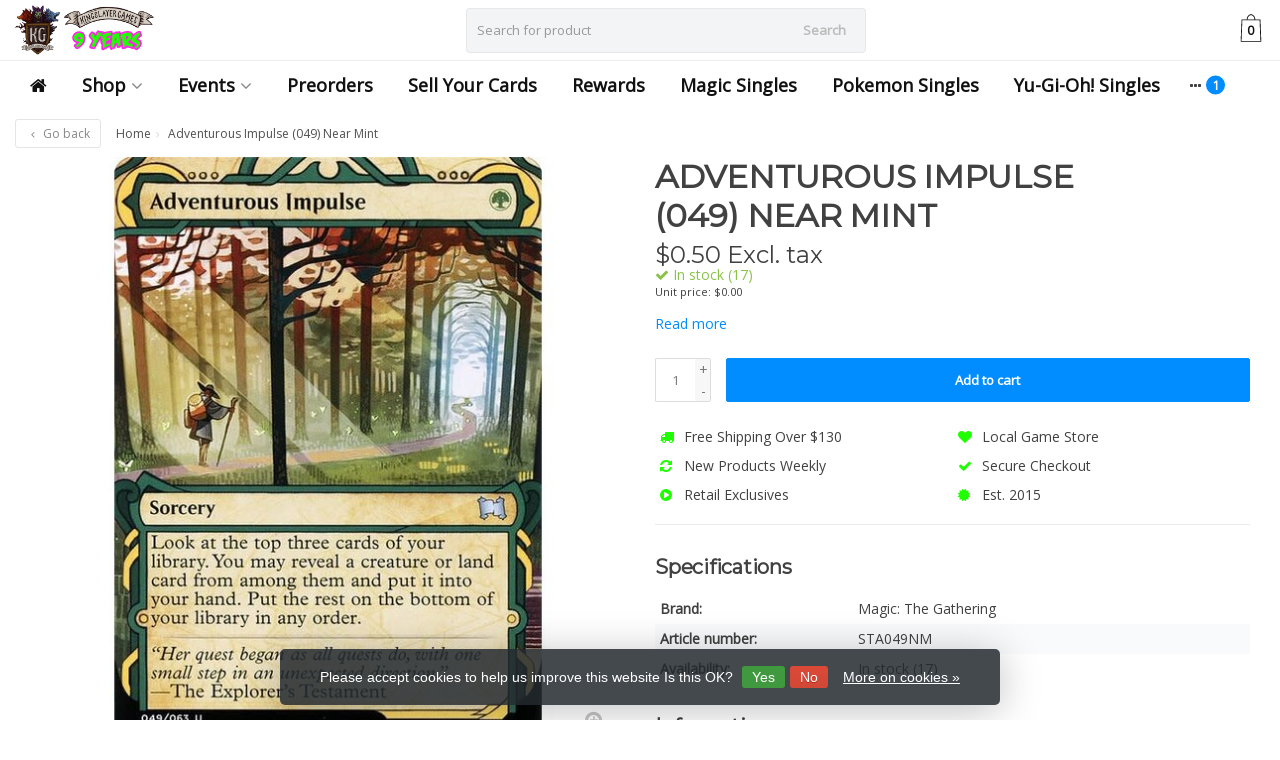

--- FILE ---
content_type: text/html;charset=utf-8
request_url: https://www.kingslayergames.com/adventurous-impulse-049-near-mint.html
body_size: 18638
content:
<!DOCTYPE HTML>
<html lang="us">
  <!--  Theme Satisfy developed by Frontlabel - v1.63 - 7-10-2021 --->
  <head>
    <meta charset="utf-8"/>
<!-- [START] 'blocks/head.rain' -->
<!--

  (c) 2008-2026 Lightspeed Netherlands B.V.
  http://www.lightspeedhq.com
  Generated: 18-01-2026 @ 07:30:41

-->
<link rel="canonical" href="https://www.kingslayergames.com/adventurous-impulse-049-near-mint.html"/>
<link rel="alternate" href="https://www.kingslayergames.com/index.rss" type="application/rss+xml" title="New products"/>
<link href="https://cdn.shoplightspeed.com/assets/cookielaw.css?2025-02-20" rel="stylesheet" type="text/css"/>
<meta name="robots" content="noodp,noydir"/>
<meta property="og:url" content="https://www.kingslayergames.com/adventurous-impulse-049-near-mint.html?source=facebook"/>
<meta property="og:site_name" content="Kingslayer Games"/>
<meta property="og:title" content="Magic: The Gathering Adventurous Impulse (049) Near Mint"/>
<meta property="og:description" content="Kind Retail Game Stores in California"/>
<meta property="og:image" content="https://cdn.shoplightspeed.com/shops/639049/files/48908635/magic-the-gathering-adventurous-impulse-049-near-m.jpg"/>
<script>

    window.dataLayer = window.dataLayer || [];
    function gtag(){dataLayer.push(arguments);}
    gtag('js', new Date());

    gtag('config', 'AW-865948365');




</script>
<!--[if lt IE 9]>
<script src="https://cdn.shoplightspeed.com/assets/html5shiv.js?2025-02-20"></script>
<![endif]-->
<!-- [END] 'blocks/head.rain' -->
    <title>Magic: The Gathering Adventurous Impulse (049) Near Mint - Kingslayer Games</title>
    <meta name="description" content="Kind Retail Game Stores in California">
    <meta name="keywords" content="Magic:, The, Gathering, Adventurous, Impulse, (049), Near, Mint, Magic: The Gathering, Pokemon, Yu-Gi-Oh!, Digimon, Warhammer, Flesh &amp; Blood">  
    <meta name="viewport" content="width=device-width, initial-scale=1, minimum-scale=1, maximum-scale=1, user-scalable=0"/>
    <meta name="apple-mobile-web-app-capable" content="yes">
    <meta name="apple-mobile-web-app-status-bar-style" content="black"><meta property="og:type" content="website" />
    <meta property="og:description" content="Kind Retail Game Stores in California" />
            <meta http-equiv="X-UA-Compatible" content="IE=Edge">
    
    <meta property="og:url" content="adventurous-impulse-049-near-mint.html" />    <meta property="og:title" content="Magic: The Gathering Adventurous Impulse (049) Near Mint" />    <meta itemprop="brand" content="Magic: The Gathering" />        <meta itemprop="og:image" content="https://cdn.shoplightspeed.com/shops/639049/files/48908635/600x600x1/magic-the-gathering-adventurous-impulse-049-near-m.jpg" />  
        <meta itemprop="mpn" content="STA049NM" />          
        <meta itemprop="price" content="0.50" />
        <meta itemprop="priceCurrency" content="USD" />
  

    <link rel="canonical" href="https://www.kingslayergames.com/adventurous-impulse-049-near-mint.html" />
    <link rel="shortcut icon" href="https://cdn.shoplightspeed.com/shops/639049/themes/15640/v/948412/assets/favicon.ico?20240425161857" type="image/x-icon" />
    <link rel="stylesheet" href="//fonts.googleapis.com/css?family=Open+Sans">
    <link rel="stylesheet" href="//fonts.googleapis.com/css?family=Montserrat">
    <link rel="stylesheet" href="https://cdn.shoplightspeed.com/shops/639049/themes/15640/assets/font-awesome-min.css?20251112225014">
    <link rel="stylesheet" href="https://cdn.shoplightspeed.com/shops/639049/themes/15640/assets/bootstrap-min.css?20251112225014">

    <link rel="stylesheet" href="https://cdn.shoplightspeed.com/shops/639049/themes/15640/assets/style.css??20251112225014-260118-073041" />   
        <link rel="stylesheet" href="https://cdn.shoplightspeed.com/shops/639049/themes/15640/assets/style-product.css??20251112225014-260118-073041" />    
		    <link rel="stylesheet" href="https://cdn.shoplightspeed.com/shops/639049/themes/15640/assets/settings.css?4?20251112225014" />  
    <link rel="stylesheet" href="https://cdn.shoplightspeed.com/shops/639049/themes/15640/assets/jquery-fancybox-min.css?20251112225014" />     <link rel="stylesheet" href="https://cdn.shoplightspeed.com/shops/639049/themes/15640/assets/owl-carousel-min.css??20251112225014" /> 
    <link rel="stylesheet" href="https://cdn.shoplightspeed.com/shops/639049/themes/15640/assets/custom.css??20251112225014-260118-073041" />
  
    <script src="https://cdn.shoplightspeed.com/shops/639049/themes/15640/assets/jquery-min.js?20251112225014"></script>
    <script src="https://cdn.shoplightspeed.com/shops/639049/themes/15640/assets/jquery-lazy-min.js?20251112225014"></script>
            <script src="https://cdn.shoplightspeed.com/assets/gui.js?2025-02-20"></script>
    <script src="https://cdn.shoplightspeed.com/assets/gui-responsive-2-0.js?2025-02-20"></script> 
        
    <!--[if lt IE 9]>
    <link rel="stylesheet" href="https://cdn.shoplightspeed.com/shops/639049/themes/15640/assets/style-ie.css?20251112225014" />
    <![endif]-->
  </head>
  <body class=" nav-2 navself-helper osx">            
    <div class="wrapper product product magic:-the-gathering-adventurous-impulse-(049)-near-mint">
      <header class="navself ">
            <div class="topnav hidden-xs hidden-sm hidden">
                <div class="container-fluid">
                    <div class="row">
                        <div class="col-sm-6 topnav-usp hidden-xs hidden-sm">
                             
<ul>
  <li>Est. 2015 <i class="fa fa-certificate" aria-hidden="true"></i></li>
</ul>






                         </div>
                        <div class="col-xs-12 col-md-6">
                            
                            <!-- LANGUAGE VALUTA -->
                            <div class="langcur pull-right">
                                <ul>
                                                                      </ul>
                            </div>
                            <!-- /LANGUAGE VALUTA -->
                            <!-- ACCOUNT -->
                            <div class="account hidden-xs">
                                <ul>
                                                                        <li><a href="https://www.kingslayergames.com/account/" title="My account">Login </a></li>
                                    <li class="divider">|</li>
                                    <li><a href="https://www.kingslayergames.com/account/register/" title="Register">Register </a></li>
                                                                    </ul>
                            </div>
                            <!-- /ACCOUNT -->
                        </div>
                    </div>
                </div>
            </div>


  
             
            	<!-- NAVIGATION -->
            <div class="navigation nav-2 option-2">
                                  
                <div class="container-fluid">
                    <div class="shoppingcart">
                        <a href="https://www.kingslayergames.com/cart/" title="Cart">
                                      <svg xmlns="http://www.w3.org/2000/svg" class="shoppingbag" x="0px" y="0px"
            viewBox="0 0 65.2 65.2" style="enable-background:new 0 0 65.2 65.2;" xml:space="preserve" height="32">
              <path d="M54.6,12.6h-12c-0.4-6.7-4.7-12-10-12c-5.3,0-9.6,5.3-10,12h-12l-2.1,52h48.1L54.6,12.6z M32.6,2.6c4.2,0,7.6,4.4,8,10H24.6
              C25,7,28.4,2.6,32.6,2.6z M10.6,62.6l1.9-48h40.1l1.9,48H10.6z"/>
            </svg>
                                    </a>
                        <span class="cart">
              <span class="cart-total-quantity">0</span>
                        </span>
                    </div>

                    
                  	<div class="first-section hidden-xs hidden-sm">
                      <div class="logo">
                        <a class="" href="https://www.kingslayergames.com/">
                          <img src="https://cdn.shoplightspeed.com/shops/639049/themes/15640/v/948420/assets/logo-non-scroll.png?20240425163643" class="light-version" alt="Kingslayer Games" />
                        </a>
                      </div>
                     <!-- SEARCH -->
                        <div class="searchtop ">
                            
                            <div class="search hidden-xs">
                                <form class="" role="search" action="https://www.kingslayergames.com/search/" method="get" id="form_search">
                                    <div class="input-group">
                                        <div class="inputholder">
                                            <input type="text" class="form-control" autocomplete="off" placeholder="Search for product" name="q" id="srch">
                                            <button type="submit" class="searchbtn">Search</button>
                                        </div>
                                    </div>
                                    <div class="autocomplete">
                                        <div class="arrow"></div>
                                        <div class="products-livesearch"></div>
                                        <div class="more">
                                            <a href="#">View all results <span>(0)</span></a>
                                        </div>
                                        <div class="notfound">No products found...</div>
                                    </div>
                                </form>
                            </div>
                        </div>
                        <!-- /SEARCH -->
                      <div class="right-section">
                        
                                              <!-- CART -->
                        <div class="carttop">
                            <a href="https://www.kingslayergames.com/cart/" title="Cart">
                        <svg xmlns="http://www.w3.org/2000/svg" class="shoppingbag" x="0px" y="0px"
            viewBox="0 0 65.2 65.2" style="enable-background:new 0 0 65.2 65.2;" xml:space="preserve" height="32">
              <path d="M54.6,12.6h-12c-0.4-6.7-4.7-12-10-12c-5.3,0-9.6,5.3-10,12h-12l-2.1,52h48.1L54.6,12.6z M32.6,2.6c4.2,0,7.6,4.4,8,10H24.6
              C25,7,28.4,2.6,32.6,2.6z M10.6,62.6l1.9-48h40.1l1.9,48H10.6z"/>
            </svg>
                                      <span class="cart">
              <span class="cart-total-quantity">0</span>
            </span>
          </a>
                            <div class="view-cart">
                                <div class="cartproduct text-center">
  <span class="empty">Your cart is empty<svg version="1.1" class="shoppingbag" xmlns="http://www.w3.org/2000/svg" xmlns:xlink="http://www.w3.org/1999/xlink" x="0px" y="0px" viewBox="0 0 65.2 65.2" style="enable-background:new 0 0 65.2 65.2;" xml:space="preserve"><path d="M54.6,12.6h-12c-0.4-6.7-4.7-12-10-12c-5.3,0-9.6,5.3-10,12h-12l-2.1,52h48.1L54.6,12.6z M32.6,2.6c4.2,0,7.6,4.4,8,10H24.6C25,7,28.4,2.6,32.6,2.6z M10.6,62.6l1.9-48h40.1l1.9,48H10.6z"/></svg></span>
</div>

  

                            </div>
                        </div>
                        <!-- /CART -->
                        
                      </div>
											 
                        
                    </div>
                  
                  
                    <!-- MEGANAV -->
                    <nav class="nav desktop meganav hidden-xs hidden-sm">
                        <ul class="visible-links">
                            <li class="item home hidden-xs hidden-sm">
                                <a class="itemlink" href="https://www.kingslayergames.com/"><i class="fa fa-home" aria-hidden="true"></i></a>
                            </li>

                                                        <li class="item sub classicmenu shop">
                                <a class="itemlink" href="https://www.kingslayergames.com/shop/" title="Shop" >Shop<i class="fa fa-angle-down" aria-hidden="true"></i></a>                                  <ul class="subnav">
                                                                                                           <li class="col-sm-2 nopaddingr">
                                        <ul>
                                            <li class="subheader"><a href="https://www.kingslayergames.com/shop/miniatures/" title="Miniatures" >Miniatures<i class="fa fa-angle-down" aria-hidden="true"></i></a>                                                 <ul>
                                                                                                        <li><a href="https://www.kingslayergames.com/shop/miniatures/warhammer/"  data-featured-url="https://cdn.shoplightspeed.com/shops/639049/files/25307891/280x200x2/warhammer.jpg" data-original-url="https://cdn.shoplightspeed.com/shops/639049/files/25307891/280x200x2/warhammer.jpg" >Warhammer<i class="fa fa-angle-down" aria-hidden="true"></i></a>
                                                                                                      <ul>
                                                                                                        <li><a href="https://www.kingslayergames.com/shop/miniatures/warhammer/accessories/" >Accessories</a>
                                                    </li>
                                                                                                    </ul>
                                                                                                    </li>
                                                                                                        <li><a href="https://www.kingslayergames.com/shop/miniatures/citadel/"  data-featured-url="https://cdn.shoplightspeed.com/shops/639049/files/24176119/280x200x2/citadel.jpg" data-original-url="https://cdn.shoplightspeed.com/shops/639049/files/24176119/280x200x2/citadel.jpg" >Citadel<i class="fa fa-angle-down" aria-hidden="true"></i></a>
                                                                                                      <ul>
                                                                                                        <li><a href="https://www.kingslayergames.com/shop/miniatures/citadel/paints/" >Paints</a>
                                                    </li>
                                                                                                        <li><a href="https://www.kingslayergames.com/shop/miniatures/citadel/accessories/" >Accessories</a>
                                                    </li>
                                                                                                        <li><a href="https://www.kingslayergames.com/shop/miniatures/citadel/tools/" >Tools</a>
                                                    </li>
                                                                                                        <li><a href="https://www.kingslayergames.com/shop/miniatures/citadel/brushes/" >Brushes</a>
                                                    </li>
                                                                                                    </ul>
                                                                                                    </li>
                                                                                                        <li><a href="https://www.kingslayergames.com/shop/miniatures/reaper-miniatures/" >Reaper Miniatures</a>
                                                                                                          </li>
                                                                                                        <li><a href="https://www.kingslayergames.com/shop/miniatures/star-wars-shatterpoint/" >Star Wars: Shatterpoint</a>
                                                                                                          </li>
                                                                                                        <li><a href="https://www.kingslayergames.com/shop/miniatures/ak-interactive/" >AK Interactive</a>
                                                                                                          </li>
                                                                                                        <li><a href="https://www.kingslayergames.com/shop/miniatures/monument-hobbies/" >Monument Hobbies</a>
                                                                                                          </li>
                                                                                                        <li><a href="https://www.kingslayergames.com/shop/miniatures/red-grass-games/" >Red Grass Games</a>
                                                                                                          </li>
                                                                                                        <li><a href="https://www.kingslayergames.com/shop/miniatures/gamers-grass/" >Gamers Grass</a>
                                                                                                          </li>
                                                                                                        <li><a href="https://www.kingslayergames.com/shop/miniatures/green-stuff-world/" >Green Stuff World</a>
                                                                                                          </li>
                                                                                                        <li><a href="https://www.kingslayergames.com/shop/miniatures/middle-earth-strategy-battle-game/" >Middle-Earth Strategy Battle Game</a>
                                                                                                          </li>
                                                                                                    </ul>
                                                                                            </li>



                                        </ul>
                                    </li>
                                                                        <li class="col-sm-2 nopaddingr nosub">
                                        <ul>
                                            <li class="subheader"><a href="https://www.kingslayergames.com/shop/discounted-warhammer/" title="Discounted Warhammer" >Discounted Warhammer</a>                                             </li>



                                        </ul>
                                    </li>
                                                                        <li class="col-sm-2 nopaddingr nosub">
                                        <ul>
                                            <li class="subheader"><a href="https://www.kingslayergames.com/shop/sports/" title="Sports"  data-featured-url="https://cdn.shoplightspeed.com/shops/639049/files/48728959/280x200x2/sports.jpg" data-original-url="https://cdn.shoplightspeed.com/shops/639049/files/48728959/280x200x2/sports.jpg" >Sports</a>                                             </li>



                                        </ul>
                                    </li>
                                                                        <li class="col-sm-2 nopaddingr">
                                        <ul>
                                            <li class="subheader"><a href="https://www.kingslayergames.com/shop/trading-cards/" title="Trading Cards"  data-featured-url="https://cdn.shoplightspeed.com/shops/639049/files/48729031/280x200x2/trading-cards.jpg" data-original-url="https://cdn.shoplightspeed.com/shops/639049/files/48729031/280x200x2/trading-cards.jpg" >Trading Cards<i class="fa fa-angle-down" aria-hidden="true"></i></a>                                                 <ul>
                                                                                                        <li><a href="https://www.kingslayergames.com/shop/trading-cards/magic-the-gathering/"  data-featured-url="https://cdn.shoplightspeed.com/shops/639049/files/36022539/280x200x2/magic-the-gathering.jpg" data-original-url="https://cdn.shoplightspeed.com/shops/639049/files/36022539/280x200x2/magic-the-gathering.jpg" >Magic: The Gathering<i class="fa fa-angle-down" aria-hidden="true"></i></a>
                                                                                                      <ul>
                                                                                                        <li><a href="https://www.kingslayergames.com/shop/trading-cards/magic-the-gathering/booster-packs/" >Booster Packs</a>
                                                    </li>
                                                                                                        <li><a href="https://www.kingslayergames.com/shop/trading-cards/magic-the-gathering/booster-boxes/" >Booster Boxes</a>
                                                    </li>
                                                                                                        <li><a href="https://www.kingslayergames.com/shop/trading-cards/magic-the-gathering/prerelease-pack/" >Prerelease Pack</a>
                                                    </li>
                                                                                                        <li><a href="https://www.kingslayergames.com/shop/trading-cards/magic-the-gathering/magic-singles/" >Magic Singles</a>
                                                    </li>
                                                                                                        <li><a href="https://www.kingslayergames.com/shop/trading-cards/magic-the-gathering/secret-lair/" >Secret Lair</a>
                                                    </li>
                                                                                                    </ul>
                                                                                                    </li>
                                                                                                        <li><a href="https://www.kingslayergames.com/shop/trading-cards/union-arena/" >Union Arena</a>
                                                                                                          </li>
                                                                                                        <li><a href="https://www.kingslayergames.com/shop/trading-cards/pokemon/"  data-featured-url="https://cdn.shoplightspeed.com/shops/639049/files/31246921/280x200x2/pokemon.jpg" data-original-url="https://cdn.shoplightspeed.com/shops/639049/files/31246921/280x200x2/pokemon.jpg" >Pokemon<i class="fa fa-angle-down" aria-hidden="true"></i></a>
                                                                                                      <ul>
                                                                                                        <li><a href="https://www.kingslayergames.com/shop/trading-cards/pokemon/booster-boxes/"  data-featured-url="https://cdn.shoplightspeed.com/shops/639049/files/45845384/280x200x2/booster-boxes.jpg" data-original-url="https://cdn.shoplightspeed.com/shops/639049/files/45845384/280x200x2/booster-boxes.jpg" >Booster Boxes</a>
                                                    </li>
                                                                                                        <li><a href="https://www.kingslayergames.com/shop/trading-cards/pokemon/booster-packs/"  data-featured-url="https://cdn.shoplightspeed.com/shops/639049/files/45846075/280x200x2/booster-packs.jpg" data-original-url="https://cdn.shoplightspeed.com/shops/639049/files/45846075/280x200x2/booster-packs.jpg" >Booster Packs</a>
                                                    </li>
                                                                                                        <li><a href="https://www.kingslayergames.com/shop/trading-cards/pokemon/elite-trainer-boxes/"  data-featured-url="https://cdn.shoplightspeed.com/shops/639049/files/45846237/280x200x2/elite-trainer-boxes.jpg" data-original-url="https://cdn.shoplightspeed.com/shops/639049/files/45846237/280x200x2/elite-trainer-boxes.jpg" >Elite Trainer Boxes</a>
                                                    </li>
                                                                                                        <li><a href="https://www.kingslayergames.com/shop/trading-cards/pokemon/box-collections-tins/" >Box Collections &amp; Tins</a>
                                                    </li>
                                                                                                        <li><a href="https://www.kingslayergames.com/shop/trading-cards/pokemon/decks/" >Decks</a>
                                                    </li>
                                                                                                        <li><a href="https://www.kingslayergames.com/shop/trading-cards/pokemon/build-battle/" >Build &amp; Battle</a>
                                                    </li>
                                                                                                    </ul>
                                                                                                    </li>
                                                                                                        <li><a href="https://www.kingslayergames.com/shop/trading-cards/yu-gi-oh/"  data-featured-url="https://cdn.shoplightspeed.com/shops/639049/files/36013396/280x200x2/yu-gi-oh.jpg" data-original-url="https://cdn.shoplightspeed.com/shops/639049/files/36013396/280x200x2/yu-gi-oh.jpg" >Yu-Gi-Oh!<i class="fa fa-angle-down" aria-hidden="true"></i></a>
                                                                                                      <ul>
                                                                                                        <li><a href="https://www.kingslayergames.com/shop/trading-cards/yu-gi-oh/booster-boxes/" >Booster Boxes</a>
                                                    </li>
                                                                                                        <li><a href="https://www.kingslayergames.com/shop/trading-cards/yu-gi-oh/yu-gi-oh-singles/" >Yu-Gi-Oh! Singles</a>
                                                    </li>
                                                                                                        <li><a href="https://www.kingslayergames.com/shop/trading-cards/yu-gi-oh/booster-packs/" >Booster Packs</a>
                                                    </li>
                                                                                                    </ul>
                                                                                                    </li>
                                                                                                        <li><a href="https://www.kingslayergames.com/shop/trading-cards/flesh-and-blood-tcg/"  data-featured-url="https://cdn.shoplightspeed.com/shops/639049/files/36013413/280x200x2/flesh-and-blood-tcg.jpg" data-original-url="https://cdn.shoplightspeed.com/shops/639049/files/36013413/280x200x2/flesh-and-blood-tcg.jpg" >Flesh and Blood TCG<i class="fa fa-angle-down" aria-hidden="true"></i></a>
                                                                                                      <ul>
                                                                                                        <li><a href="https://www.kingslayergames.com/shop/trading-cards/flesh-and-blood-tcg/booster-box/" >Booster Box</a>
                                                    </li>
                                                                                                        <li><a href="https://www.kingslayergames.com/shop/trading-cards/flesh-and-blood-tcg/booster-pack/" >Booster Pack</a>
                                                    </li>
                                                                                                    </ul>
                                                                                                    </li>
                                                                                                        <li><a href="https://www.kingslayergames.com/shop/trading-cards/garbage-pail-kids/"  data-featured-url="https://cdn.shoplightspeed.com/shops/639049/files/48728767/280x200x2/garbage-pail-kids.jpg" data-original-url="https://cdn.shoplightspeed.com/shops/639049/files/48728767/280x200x2/garbage-pail-kids.jpg" >Garbage Pail Kids</a>
                                                                                                          </li>
                                                                                                        <li><a href="https://www.kingslayergames.com/shop/trading-cards/solforge-fusion/"  data-featured-url="https://cdn.shoplightspeed.com/shops/639049/files/48728754/280x200x2/solforge-fusion.jpg" data-original-url="https://cdn.shoplightspeed.com/shops/639049/files/48728754/280x200x2/solforge-fusion.jpg" >SolForge Fusion</a>
                                                                                                          </li>
                                                                                                        <li><a href="https://www.kingslayergames.com/shop/trading-cards/dragon-ball-super-card-game/" >Dragon Ball Super Card Game</a>
                                                                                                          </li>
                                                                                                        <li><a href="https://www.kingslayergames.com/shop/trading-cards/weiss-schwarz/" >Weiss Schwarz</a>
                                                                                                          </li>
                                                                                                        <li><a href="https://www.kingslayergames.com/shop/trading-cards/cardfight-vanguard/" >Cardfight Vanguard</a>
                                                                                                          </li>
                                                                                                        <li><a href="https://www.kingslayergames.com/shop/trading-cards/my-hero-academia/" >My Hero Academia</a>
                                                                                                          </li>
                                                                                                        <li><a href="https://www.kingslayergames.com/shop/trading-cards/metazoo/"  data-featured-url="https://cdn.shoplightspeed.com/shops/639049/files/36013340/280x200x2/metazoo.jpg" data-original-url="https://cdn.shoplightspeed.com/shops/639049/files/36013340/280x200x2/metazoo.jpg" >MetaZoo</a>
                                                                                                          </li>
                                                                                                        <li><a href="https://www.kingslayergames.com/shop/trading-cards/final-fantasy-tcg/"  data-featured-url="https://cdn.shoplightspeed.com/shops/639049/files/36013493/280x200x2/final-fantasy-tcg.jpg" data-original-url="https://cdn.shoplightspeed.com/shops/639049/files/36013493/280x200x2/final-fantasy-tcg.jpg" >Final Fantasy TCG</a>
                                                                                                          </li>
                                                                                                        <li><a href="https://www.kingslayergames.com/shop/trading-cards/digimon/" >Digimon<i class="fa fa-angle-down" aria-hidden="true"></i></a>
                                                                                                      <ul>
                                                                                                        <li><a href="https://www.kingslayergames.com/shop/trading-cards/digimon/booster-box/" >Booster Box</a>
                                                    </li>
                                                                                                        <li><a href="https://www.kingslayergames.com/shop/trading-cards/digimon/starter-deck/" >Starter Deck</a>
                                                    </li>
                                                                                                    </ul>
                                                                                                    </li>
                                                                                                    </ul>
                                                                                            </li>



                                        </ul>
                                    </li>
                                                                        <li class="col-sm-2 nopaddingr nosub">
                                        <ul>
                                            <li class="subheader"><a href="https://www.kingslayergames.com/shop/board-games/" title="Board Games"  data-featured-url="https://cdn.shoplightspeed.com/shops/639049/files/36022668/280x200x2/board-games.jpg" data-original-url="https://cdn.shoplightspeed.com/shops/639049/files/36022668/280x200x2/board-games.jpg" >Board Games</a>                                             </li>



                                        </ul>
                                    </li>
                                                                        <li class="col-sm-2 nopaddingr nosub">
                                        <ul>
                                            <li class="subheader"><a href="https://www.kingslayergames.com/shop/dungeons-dragons/" title="Dungeons &amp; Dragons"  data-featured-url="https://cdn.shoplightspeed.com/shops/639049/files/36022616/280x200x2/dungeons-dragons.jpg" data-original-url="https://cdn.shoplightspeed.com/shops/639049/files/36022616/280x200x2/dungeons-dragons.jpg" >Dungeons &amp; Dragons</a>                                             </li>



                                        </ul>
                                    </li>
                                                                        <li class="col-sm-2 nopaddingr">
                                        <ul>
                                            <li class="subheader"><a href="https://www.kingslayergames.com/shop/squishable/" title="Squishable"  data-featured-url="https://cdn.shoplightspeed.com/shops/639049/files/48728792/280x200x2/squishable.jpg" data-original-url="https://cdn.shoplightspeed.com/shops/639049/files/48728792/280x200x2/squishable.jpg" >Squishable<i class="fa fa-angle-down" aria-hidden="true"></i></a>                                                 <ul>
                                                                                                        <li><a href="https://www.kingslayergames.com/shop/squishable/mini/" >Mini</a>
                                                                                                          </li>
                                                                                                    </ul>
                                                                                            </li>



                                        </ul>
                                    </li>
                                                                        <li class="col-sm-2 nopaddingr">
                                        <ul>
                                            <li class="subheader"><a href="https://www.kingslayergames.com/shop/accessories/" title="Accessories" >Accessories<i class="fa fa-angle-down" aria-hidden="true"></i></a>                                                 <ul>
                                                                                                        <li><a href="https://www.kingslayergames.com/shop/accessories/binders/"  data-featured-url="https://cdn.shoplightspeed.com/shops/639049/files/36022231/280x200x2/binders.jpg" data-original-url="https://cdn.shoplightspeed.com/shops/639049/files/36022231/280x200x2/binders.jpg" >Binders<i class="fa fa-angle-down" aria-hidden="true"></i></a>
                                                                                                      <ul>
                                                                                                        <li><a href="https://www.kingslayergames.com/shop/accessories/binders/ultimate-guard/" >Ultimate Guard</a>
                                                    </li>
                                                                                                        <li><a href="https://www.kingslayergames.com/shop/accessories/binders/ultra-pro/" >Ultra Pro</a>
                                                    </li>
                                                                                                        <li><a href="https://www.kingslayergames.com/shop/accessories/binders/gamegenic/" >Gamegenic</a>
                                                    </li>
                                                                                                    </ul>
                                                                                                    </li>
                                                                                                        <li><a href="https://www.kingslayergames.com/shop/accessories/deck-boxes/"  data-featured-url="https://cdn.shoplightspeed.com/shops/639049/files/36022129/280x200x2/deck-boxes.jpg" data-original-url="https://cdn.shoplightspeed.com/shops/639049/files/36022129/280x200x2/deck-boxes.jpg" >Deck Boxes<i class="fa fa-angle-down" aria-hidden="true"></i></a>
                                                                                                      <ul>
                                                                                                        <li><a href="https://www.kingslayergames.com/shop/accessories/deck-boxes/ultra-pro/" >Ultra Pro</a>
                                                    </li>
                                                                                                        <li><a href="https://www.kingslayergames.com/shop/accessories/deck-boxes/ultimate-guard/" >Ultimate Guard</a>
                                                    </li>
                                                                                                        <li><a href="https://www.kingslayergames.com/shop/accessories/deck-boxes/gamegenic/" >Gamegenic</a>
                                                    </li>
                                                                                                        <li><a href="https://www.kingslayergames.com/shop/accessories/deck-boxes/dragon-shield/" >Dragon Shield</a>
                                                    </li>
                                                                                                    </ul>
                                                                                                    </li>
                                                                                                        <li><a href="https://www.kingslayergames.com/shop/accessories/playmats/"  data-featured-url="https://cdn.shoplightspeed.com/shops/639049/files/36022469/280x200x2/playmats.jpg" data-original-url="https://cdn.shoplightspeed.com/shops/639049/files/36022469/280x200x2/playmats.jpg" >Playmats<i class="fa fa-angle-down" aria-hidden="true"></i></a>
                                                                                                      <ul>
                                                                                                        <li><a href="https://www.kingslayergames.com/shop/accessories/playmats/ultimate-guard/" >Ultimate Guard</a>
                                                    </li>
                                                                                                        <li><a href="https://www.kingslayergames.com/shop/accessories/playmats/ultra-pro/" >Ultra Pro</a>
                                                    </li>
                                                                                                        <li><a href="https://www.kingslayergames.com/shop/accessories/playmats/dragon-shield/" >Dragon Shield</a>
                                                    </li>
                                                                                                    </ul>
                                                                                                    </li>
                                                                                                        <li><a href="https://www.kingslayergames.com/shop/accessories/dice/"  data-featured-url="https://cdn.shoplightspeed.com/shops/639049/files/36026091/280x200x2/dice.jpg" data-original-url="https://cdn.shoplightspeed.com/shops/639049/files/36026091/280x200x2/dice.jpg" >Dice<i class="fa fa-angle-down" aria-hidden="true"></i></a>
                                                                                                      <ul>
                                                                                                        <li><a href="https://www.kingslayergames.com/shop/accessories/dice/inclusion-dice/" >Inclusion Dice</a>
                                                    </li>
                                                                                                        <li><a href="https://www.kingslayergames.com/shop/accessories/dice/metal-dice/" >Metal Dice</a>
                                                    </li>
                                                                                                        <li><a href="https://www.kingslayergames.com/shop/accessories/dice/acrylic-dice/" >Acrylic Dice</a>
                                                    </li>
                                                                                                        <li><a href="https://www.kingslayergames.com/shop/accessories/dice/mystery-loot/" >Mystery Loot</a>
                                                    </li>
                                                                                                    </ul>
                                                                                                    </li>
                                                                                                        <li><a href="https://www.kingslayergames.com/shop/accessories/card-sleeves/"  data-featured-url="https://cdn.shoplightspeed.com/shops/639049/files/36013779/280x200x2/card-sleeves.jpg" data-original-url="https://cdn.shoplightspeed.com/shops/639049/files/36013779/280x200x2/card-sleeves.jpg" >Card Sleeves<i class="fa fa-angle-down" aria-hidden="true"></i></a>
                                                                                                      <ul>
                                                                                                        <li><a href="https://www.kingslayergames.com/shop/accessories/card-sleeves/ultra-pro/" >Ultra Pro</a>
                                                    </li>
                                                                                                        <li><a href="https://www.kingslayergames.com/shop/accessories/card-sleeves/ultimate-guard/" >Ultimate Guard</a>
                                                    </li>
                                                                                                        <li><a href="https://www.kingslayergames.com/shop/accessories/card-sleeves/dragon-shield/" >Dragon Shield</a>
                                                    </li>
                                                                                                        <li><a href="https://www.kingslayergames.com/shop/accessories/card-sleeves/kmc/" >KMC</a>
                                                    </li>
                                                                                                        <li><a href="https://www.kingslayergames.com/shop/accessories/card-sleeves/beckett-shield/" >Beckett Shield</a>
                                                    </li>
                                                                                                    </ul>
                                                                                                    </li>
                                                                                                        <li><a href="https://www.kingslayergames.com/shop/accessories/ultra-pro/" >Ultra Pro</a>
                                                                                                          </li>
                                                                                                        <li><a href="https://www.kingslayergames.com/shop/accessories/ultimate-guard/" >Ultimate Guard</a>
                                                                                                          </li>
                                                                                                        <li><a href="https://www.kingslayergames.com/shop/accessories/beckett-shield/" >Beckett Shield</a>
                                                                                                          </li>
                                                                                                    </ul>
                                                                                            </li>



                                        </ul>
                                    </li>
                                                                     </ul>
                                                            </li>
                                                        <li class="item sub classicmenu events">
                                <a class="itemlink" href="https://www.kingslayergames.com/events/" title="Events" >Events<i class="fa fa-angle-down" aria-hidden="true"></i></a>                                  <ul class="subnav">
                                                                                                           <li class="col-sm-2 nopaddingr nosub">
                                        <ul>
                                            <li class="subheader"><a href="https://www.kingslayergames.com/events/oceanside/" title="Oceanside" >Oceanside</a>                                             </li>



                                        </ul>
                                    </li>
                                                                        <li class="col-sm-2 nopaddingr nosub">
                                        <ul>
                                            <li class="subheader"><a href="https://www.kingslayergames.com/events/fountain-valley/" title="Fountain Valley" >Fountain Valley</a>                                             </li>



                                        </ul>
                                    </li>
                                                                        <li class="col-sm-2 nopaddingr nosub">
                                        <ul>
                                            <li class="subheader"><a href="https://www.kingslayergames.com/events/lake-forest/" title="Lake Forest" >Lake Forest</a>                                             </li>



                                        </ul>
                                    </li>
                                                                     </ul>
                                                            </li>
                             
                          
                                                    <li class="item"><a class="itemlink" href="https://www.kingslayergames.com/tags/preorders/" title="Preorders" >Preorders</a></li>
                                                    <li class="item"><a class="itemlink" href="https://kingslayergames.myshopify.com" title="Sell Your Cards"  target="_blank" >Sell Your Cards</a></li>
                                                    <li class="item"><a class="itemlink" href="https://www.kingslayergames.com/loyalty/" title="Rewards" >Rewards</a></li>
                                                    <li class="item"><a class="itemlink" href="https://www.kingslayergames.com/shop/trading-cards/magic-the-gathering/magic-singles/" title="Magic Singles" >Magic Singles</a></li>
                                                    <li class="item"><a class="itemlink" href="https://www.kingslayergames.com/shop/pokemon-singles/" title="Pokemon Singles" >Pokemon Singles</a></li>
                                                    <li class="item"><a class="itemlink" href="https://www.kingslayergames.com/shop/trading-cards/yu-gi-oh/yu-gi-oh-singles/" title="Yu-Gi-Oh! Singles" >Yu-Gi-Oh! Singles</a></li>
                                                    <li class="item"><a class="itemlink" href="https://kingslayergames.tcgplayerpro.com" title="TCGPlayer Store"  target="_blank" >TCGPlayer Store</a></li>
                           
                           
                          
                          
                          
                                                    
                                                    
                        </ul>
                        <div class="morelinks">
                            <button><i class="fa fa-ellipsis-h" aria-hidden="true"></i></button>
                            <ul class="hidden-links hidden"></ul>
                        </div>
                  </nav>
          			  <!-- NAVIGATION -->              					<!-- MOBILE NAV -->
            
<div class="navigation visible-xs visible-sm">
                <div class="container-fluid">
                    <div class="shoppingcart">
                        <a href="https://www.kingslayergames.com/cart/" title="Cart">
                        <svg xmlns="http://www.w3.org/2000/svg" class="shoppingbag" x="0px" y="0px"
            viewBox="0 0 65.2 65.2" style="enable-background:new 0 0 65.2 65.2;" xml:space="preserve" height="32">
              <path d="M54.6,12.6h-12c-0.4-6.7-4.7-12-10-12c-5.3,0-9.6,5.3-10,12h-12l-2.1,52h48.1L54.6,12.6z M32.6,2.6c4.2,0,7.6,4.4,8,10H24.6
              C25,7,28.4,2.6,32.6,2.6z M10.6,62.6l1.9-48h40.1l1.9,48H10.6z"/>
            </svg>
                                    </a>
                        <span class="cart">
              <span class="cart-total-quantity">0</span>
                        </span>
                    </div>

                   <!-- SEARCH -->
                        <div class="searchtop pull-right">
                            <svg version="1.1" class="searchmagnifier" xmlns="http://www.w3.org/2000/svg" xmlns:xlink="http://www.w3.org/1999/xlink" x="0px" y="0px" viewBox="0 0 65.2 65.2" style="enable-background:new 0 0 65.2 65.2;" xml:space="preserve">
            <path d="M49.9,26.1c0-13.1-10.6-23.7-23.7-23.7C13.1,2.4,2.4,13.1,2.4,26.1c0,13.1,10.6,23.7,23.7,23.7c5.7,0,11.3-2.1,15.6-5.9
            l0.4-0.3l18.8,18.8c0.4,0.4,1.1,0.4,1.6,0c0.4-0.4,0.4-1.1,0-1.6L43.7,42.1l0.3-0.4C47.8,37.4,49.9,31.9,49.9,26.1z M26.1,47.6
            C14.3,47.6,4.7,38,4.7,26.1S14.3,4.7,26.1,4.7s21.5,9.6,21.5,21.5S38,47.6,26.1,47.6z"/>
          </svg>
                            <div class="search">
                                <form class="" role="search" action="https://www.kingslayergames.com/search/" method="get" id="form_search">
                                    <div class="input-group">
                                        <div class="inputholder">
                                            <input type="text" class="form-control" autocomplete="off" placeholder="Search for product" name="q" id="srch">
                                            <button type="submit" class="searchbtn">Search</button>
                                        </div>
                                    </div>
                                    <div class="autocomplete">
                                        <div class="arrow"></div>
                                        <div class="products-livesearch"></div>
                                        <div class="more">
                                            <a href="#">View all results <span>(0)</span></a>
                                        </div>
                                        <div class="notfound">No products found...</div>
                                    </div>
                                </form>
                            </div>
                        </div>
                        <!-- /SEARCH -->
                  
                  
                  
                  
                  
                    <ul class="burger">
                        <li class='closenav'></li>
                        <li class="bars">
                            <span class="bar"></span>
                            <span class="bar"></span>
                            <span class="bar"></span>
                            <span>MENU</span>
                        </li>
                    </ul>
              


                    

                    <!-- MOBILE NAV -->
                    <nav class="mobile hidden-md hidden-lg">
                        <ul>
                            <li class="item logo">
                                <a class="itemlink" href="https://www.kingslayergames.com/">
              <img src="https://cdn.shoplightspeed.com/shops/639049/themes/15640/v/948435/assets/logo.png?20240425163818" alt="Kingslayer Games" />
            </a>
                            </li>
                            <li class="item home  hidden-xs hidden-sm ">
                                <a class="itemlink" href="https://www.kingslayergames.com/"><i class="fa fa-home" aria-hidden="true"></i></a>
                            </li>
                                                        <li class="item sub shop">
                                <a class="itemlink" href="https://www.kingslayergames.com/shop/" title="Shop">Shop</a>                                 <div class="togglesub"><i class="fa fa-angle-down" aria-hidden="true"></i></div>
                                <ul class="subnav">
                                                                        <li class="subitem">
                                        <a class="subitemlink" href="https://www.kingslayergames.com/shop/miniatures/" title="Miniatures">Miniatures</a>                                         <div class="togglesub"><i class="fa fa-angle-down" aria-hidden="true"></i></div>                                         <ul class="subnav">
                                                                                        <li class="subitem">
                                                <a class="subitemlink" href="https://www.kingslayergames.com/shop/miniatures/warhammer/" title="Warhammer">Warhammer</a>
                                            </li>
                                                                                        <li class="subitem">
                                                <a class="subitemlink" href="https://www.kingslayergames.com/shop/miniatures/citadel/" title="Citadel">Citadel</a>
                                            </li>
                                                                                        <li class="subitem">
                                                <a class="subitemlink" href="https://www.kingslayergames.com/shop/miniatures/reaper-miniatures/" title="Reaper Miniatures">Reaper Miniatures</a>
                                            </li>
                                                                                        <li class="subitem">
                                                <a class="subitemlink" href="https://www.kingslayergames.com/shop/miniatures/star-wars-shatterpoint/" title="Star Wars: Shatterpoint">Star Wars: Shatterpoint</a>
                                            </li>
                                                                                        <li class="subitem">
                                                <a class="subitemlink" href="https://www.kingslayergames.com/shop/miniatures/ak-interactive/" title="AK Interactive">AK Interactive</a>
                                            </li>
                                                                                        <li class="subitem">
                                                <a class="subitemlink" href="https://www.kingslayergames.com/shop/miniatures/monument-hobbies/" title="Monument Hobbies">Monument Hobbies</a>
                                            </li>
                                                                                        <li class="subitem">
                                                <a class="subitemlink" href="https://www.kingslayergames.com/shop/miniatures/red-grass-games/" title="Red Grass Games">Red Grass Games</a>
                                            </li>
                                                                                        <li class="subitem">
                                                <a class="subitemlink" href="https://www.kingslayergames.com/shop/miniatures/gamers-grass/" title="Gamers Grass">Gamers Grass</a>
                                            </li>
                                                                                        <li class="subitem">
                                                <a class="subitemlink" href="https://www.kingslayergames.com/shop/miniatures/green-stuff-world/" title="Green Stuff World">Green Stuff World</a>
                                            </li>
                                                                                        <li class="subitem">
                                                <a class="subitemlink" href="https://www.kingslayergames.com/shop/miniatures/middle-earth-strategy-battle-game/" title="Middle-Earth Strategy Battle Game">Middle-Earth Strategy Battle Game</a>
                                            </li>
                                                                                    </ul>
                                                                            </li>
                                                                        <li class="subitem">
                                        <a class="subitemlink" href="https://www.kingslayergames.com/shop/discounted-warhammer/" title="Discounted Warhammer">Discounted Warhammer</a>                                      </li>
                                                                        <li class="subitem">
                                        <a class="subitemlink" href="https://www.kingslayergames.com/shop/sports/" title="Sports">Sports</a>                                      </li>
                                                                        <li class="subitem">
                                        <a class="subitemlink" href="https://www.kingslayergames.com/shop/trading-cards/" title="Trading Cards">Trading Cards</a>                                         <div class="togglesub"><i class="fa fa-angle-down" aria-hidden="true"></i></div>                                         <ul class="subnav">
                                                                                        <li class="subitem">
                                                <a class="subitemlink" href="https://www.kingslayergames.com/shop/trading-cards/magic-the-gathering/" title="Magic: The Gathering">Magic: The Gathering</a>
                                            </li>
                                                                                        <li class="subitem">
                                                <a class="subitemlink" href="https://www.kingslayergames.com/shop/trading-cards/union-arena/" title="Union Arena">Union Arena</a>
                                            </li>
                                                                                        <li class="subitem">
                                                <a class="subitemlink" href="https://www.kingslayergames.com/shop/trading-cards/pokemon/" title="Pokemon">Pokemon</a>
                                            </li>
                                                                                        <li class="subitem">
                                                <a class="subitemlink" href="https://www.kingslayergames.com/shop/trading-cards/yu-gi-oh/" title="Yu-Gi-Oh!">Yu-Gi-Oh!</a>
                                            </li>
                                                                                        <li class="subitem">
                                                <a class="subitemlink" href="https://www.kingslayergames.com/shop/trading-cards/flesh-and-blood-tcg/" title="Flesh and Blood TCG">Flesh and Blood TCG</a>
                                            </li>
                                                                                        <li class="subitem">
                                                <a class="subitemlink" href="https://www.kingslayergames.com/shop/trading-cards/garbage-pail-kids/" title="Garbage Pail Kids">Garbage Pail Kids</a>
                                            </li>
                                                                                        <li class="subitem">
                                                <a class="subitemlink" href="https://www.kingslayergames.com/shop/trading-cards/solforge-fusion/" title="SolForge Fusion">SolForge Fusion</a>
                                            </li>
                                                                                        <li class="subitem">
                                                <a class="subitemlink" href="https://www.kingslayergames.com/shop/trading-cards/dragon-ball-super-card-game/" title="Dragon Ball Super Card Game">Dragon Ball Super Card Game</a>
                                            </li>
                                                                                        <li class="subitem">
                                                <a class="subitemlink" href="https://www.kingslayergames.com/shop/trading-cards/weiss-schwarz/" title="Weiss Schwarz">Weiss Schwarz</a>
                                            </li>
                                                                                        <li class="subitem">
                                                <a class="subitemlink" href="https://www.kingslayergames.com/shop/trading-cards/cardfight-vanguard/" title="Cardfight Vanguard">Cardfight Vanguard</a>
                                            </li>
                                                                                        <li class="subitem">
                                                <a class="subitemlink" href="https://www.kingslayergames.com/shop/trading-cards/my-hero-academia/" title="My Hero Academia">My Hero Academia</a>
                                            </li>
                                                                                        <li class="subitem">
                                                <a class="subitemlink" href="https://www.kingslayergames.com/shop/trading-cards/metazoo/" title="MetaZoo">MetaZoo</a>
                                            </li>
                                                                                        <li class="subitem">
                                                <a class="subitemlink" href="https://www.kingslayergames.com/shop/trading-cards/final-fantasy-tcg/" title="Final Fantasy TCG">Final Fantasy TCG</a>
                                            </li>
                                                                                        <li class="subitem">
                                                <a class="subitemlink" href="https://www.kingslayergames.com/shop/trading-cards/digimon/" title="Digimon">Digimon</a>
                                            </li>
                                                                                    </ul>
                                                                            </li>
                                                                        <li class="subitem">
                                        <a class="subitemlink" href="https://www.kingslayergames.com/shop/board-games/" title="Board Games">Board Games</a>                                      </li>
                                                                        <li class="subitem">
                                        <a class="subitemlink" href="https://www.kingslayergames.com/shop/dungeons-dragons/" title="Dungeons &amp; Dragons">Dungeons &amp; Dragons</a>                                      </li>
                                                                        <li class="subitem">
                                        <a class="subitemlink" href="https://www.kingslayergames.com/shop/squishable/" title="Squishable">Squishable</a>                                         <div class="togglesub"><i class="fa fa-angle-down" aria-hidden="true"></i></div>                                         <ul class="subnav">
                                                                                        <li class="subitem">
                                                <a class="subitemlink" href="https://www.kingslayergames.com/shop/squishable/mini/" title="Mini">Mini</a>
                                            </li>
                                                                                    </ul>
                                                                            </li>
                                                                        <li class="subitem">
                                        <a class="subitemlink" href="https://www.kingslayergames.com/shop/accessories/" title="Accessories">Accessories</a>                                         <div class="togglesub"><i class="fa fa-angle-down" aria-hidden="true"></i></div>                                         <ul class="subnav">
                                                                                        <li class="subitem">
                                                <a class="subitemlink" href="https://www.kingslayergames.com/shop/accessories/binders/" title="Binders">Binders</a>
                                            </li>
                                                                                        <li class="subitem">
                                                <a class="subitemlink" href="https://www.kingslayergames.com/shop/accessories/deck-boxes/" title="Deck Boxes">Deck Boxes</a>
                                            </li>
                                                                                        <li class="subitem">
                                                <a class="subitemlink" href="https://www.kingslayergames.com/shop/accessories/playmats/" title="Playmats">Playmats</a>
                                            </li>
                                                                                        <li class="subitem">
                                                <a class="subitemlink" href="https://www.kingslayergames.com/shop/accessories/dice/" title="Dice">Dice</a>
                                            </li>
                                                                                        <li class="subitem">
                                                <a class="subitemlink" href="https://www.kingslayergames.com/shop/accessories/card-sleeves/" title="Card Sleeves">Card Sleeves</a>
                                            </li>
                                                                                        <li class="subitem">
                                                <a class="subitemlink" href="https://www.kingslayergames.com/shop/accessories/ultra-pro/" title="Ultra Pro">Ultra Pro</a>
                                            </li>
                                                                                        <li class="subitem">
                                                <a class="subitemlink" href="https://www.kingslayergames.com/shop/accessories/ultimate-guard/" title="Ultimate Guard">Ultimate Guard</a>
                                            </li>
                                                                                        <li class="subitem">
                                                <a class="subitemlink" href="https://www.kingslayergames.com/shop/accessories/beckett-shield/" title="Beckett Shield">Beckett Shield</a>
                                            </li>
                                                                                    </ul>
                                                                            </li>
                                                                    </ul>
                                                            </li>
                                                        <li class="item sub events">
                                <a class="itemlink" href="https://www.kingslayergames.com/events/" title="Events">Events</a>                                 <div class="togglesub"><i class="fa fa-angle-down" aria-hidden="true"></i></div>
                                <ul class="subnav">
                                                                        <li class="subitem">
                                        <a class="subitemlink" href="https://www.kingslayergames.com/events/oceanside/" title="Oceanside">Oceanside</a>                                      </li>
                                                                        <li class="subitem">
                                        <a class="subitemlink" href="https://www.kingslayergames.com/events/fountain-valley/" title="Fountain Valley">Fountain Valley</a>                                      </li>
                                                                        <li class="subitem">
                                        <a class="subitemlink" href="https://www.kingslayergames.com/events/lake-forest/" title="Lake Forest">Lake Forest</a>                                      </li>
                                                                    </ul>
                                                            </li>
                             
                          
                                                    <li class="item"><a class="itemlink" href="https://www.kingslayergames.com/tags/preorders/" title="Preorders" >Preorders</a></li>
                                                    <li class="item"><a class="itemlink" href="https://kingslayergames.myshopify.com" title="Sell Your Cards"  target="_blank" >Sell Your Cards</a></li>
                                                    <li class="item"><a class="itemlink" href="https://www.kingslayergames.com/loyalty/" title="Rewards" >Rewards</a></li>
                                                    <li class="item"><a class="itemlink" href="https://www.kingslayergames.com/shop/trading-cards/magic-the-gathering/magic-singles/" title="Magic Singles" >Magic Singles</a></li>
                                                    <li class="item"><a class="itemlink" href="https://www.kingslayergames.com/shop/pokemon-singles/" title="Pokemon Singles" >Pokemon Singles</a></li>
                                                    <li class="item"><a class="itemlink" href="https://www.kingslayergames.com/shop/trading-cards/yu-gi-oh/yu-gi-oh-singles/" title="Yu-Gi-Oh! Singles" >Yu-Gi-Oh! Singles</a></li>
                                                    <li class="item"><a class="itemlink" href="https://kingslayergames.tcgplayerpro.com" title="TCGPlayer Store"  target="_blank" >TCGPlayer Store</a></li>
                           
                          
                                                    
                                                  </ul>
                      <ul class="row mobile-acc">
                        <!-- ACCOUNT -->     
                                                <li class="item visible-xs"><a href="https://www.kingslayergames.com/account/" title="My account">Login</a></li>
                        <li class="item visible-xs"><a href="https://www.kingslayergames.com/account/register/" title="Register">Register</a></li>
                                                <!-- /ACCOUNT -->
                      </ul>
                    </nav>
                    <!-- /MOBILE NAV -->

                  
                </div>
                <div class="logomobile visible-xs visible-sm">
                    <a href="https://www.kingslayergames.com/" title="Kingslayer Games">
        <img src="https://cdn.shoplightspeed.com/shops/639049/themes/15640/v/948435/assets/logo.png?20240425163818" alt="Kingslayer Games" />
      </a>
                </div>
            </div>            <!-- /MOBILE NAV -->
          
          
        </header>


        <script>
          var waitForFinalEvent = (function () {
          var timers = {};
          return function (callback, ms, uniqueId) {
          if (!uniqueId) {
          uniqueId = "Don't call this twice without a uniqueId";
          }
          if (timers[uniqueId]) {
          clearTimeout (timers[uniqueId]);
          }
          timers[uniqueId] = setTimeout(callback, ms);
          };
          })();
    
        if ($(window).width() > 991) {
                var $nav = $('.nav');
                var $btn = $('.nav .morelinks button');
                var $vlinks = $('.nav .visible-links');
                var $hlinks = $('.nav .hidden-links');
                var $btnholder = $('.nav .morelinks');
                var breaks = [];
                function updateNav() {
                    var availableSpace = $btn.hasClass('hidden') ? $nav.width() : $nav.width() - $btn.width() - 30;
                    if ($vlinks.width() > availableSpace) {
                        breaks.push($vlinks.width());
                        $vlinks.children().last().prependTo($hlinks);
                        if ($btn.hasClass('hidden')) {
                            $btn.removeClass('hidden');
                        }
                    } else {
                        if (availableSpace > breaks[breaks.length - 1]) {
                            $hlinks.children().first().appendTo($vlinks);
                            breaks.pop();
                        }
                        if (breaks.length < 1) {
                            $btn.addClass('hidden');
                            $hlinks.addClass('hidden');
                        }
                    }
                    $btn.attr("count", breaks.length);
                    if ($vlinks.width() > availableSpace) {
                        updateNav();
                    }
                }
                $btnholder.on('mouseover', function() {
                    $hlinks.removeClass('hidden');
                });
                $btnholder.on('mouseleave', function() {
                    $hlinks.addClass('hidden');
                });
                $(window).resize(function () {
                    waitForFinalEvent(function(){
                      if ($(window).width() > 991) {
                      updateNav();
                        };
                   }, 100);
                });
                $btn.on('click', function() {
                    $hlinks.toggleClass('hidden');
                });
                updateNav();
            }; 
        </script> 
      
      <main class=" nav-pt">
          <script type="application/ld+json">
[
   {
      "@context":"http://schema.org",
      "@type":"Product",
      "url":"https://www.kingslayergames.com/adventurous-impulse-049-near-mint.html",
      "brand":"Magic: The Gathering",
            

      "name":"Magic: The Gathering Adventurous Impulse (049) Near Mint",
      "image":"https://cdn.shoplightspeed.com/shops/639049/files/48908635/image.jpg",
      
            "offers":{
         "@type":"Offer",
         "availability":"http://schema.org/InStock",
         "priceCurrency":"usd",
         "url":"https://www.kingslayergames.com/adventurous-impulse-049-near-mint.html",
         "priceValidUntil":"2299-12-31",
         "price":"0.50"
      },
      "aggregateRating":{
         "@type":"AggregateRating",
         "ratingValue":"0",
         "reviewCount":0,
         "worstRating":"1.0"
      }
         }
]
</script>
<div class="container-fluid">
          

  
<div class="product">  
  <div class="page-title">
 <!-- BREADCRUMBS-->   
    <ul class="col-xs-12 hidden-xs breadcrumbs" itemscope itemtype="https://schema.org/BreadcrumbList">
      <li class="goback"><a onclick="goBack()"><i class="fa fa-angle-left" aria-hidden="true"></i>
        Go back</a></li>
      <li itemprop="itemListElement" itemscope itemtype="https://schema.org/ListItem">
        <a itemprop="item" href="https://www.kingslayergames.com/">
          <span itemprop="name">Home</span></a>
        <meta itemprop="position" content="1" />
      </li>
            <li itemprop="itemListElement" itemscope itemtype="https://schema.org/ListItem">
        <i class="fa fa-angle-right" aria-hidden="true"></i>
        <a itemprop="item" href="https://www.kingslayergames.com/adventurous-impulse-049-near-mint.html">
          <span itemprop="name">Adventurous Impulse (049) Near Mint</span></a>
        <meta itemprop="position" content="2" />
      </li>
          </ul>
    <!-- BREADCRUMBS--> 
    
    
  </div>
  <div class="product-wrap clearfix" id="productwrap">
        <div class="product-img col-sm-6 col-md-6">
      <meta itemprop="image" content="https://cdn.shoplightspeed.com/shops/639049/files/48908635/300x250x2/magic-the-gathering-adventurous-impulse-049-near-m.jpg" />      <div class="productpage-images product-53115073">
        <div class="productpage-images-featured col-xs-12 nopadding" id="productpageimages">
          <a href="https://cdn.shoplightspeed.com/shops/639049/files/48908635/magic-the-gathering-adventurous-impulse-049-near-m.jpg" data-fancybox="gallery" class="fancybox" title="Magic: The Gathering Adventurous Impulse (049) Near Mint">
            <img src="https://cdn.shoplightspeed.com/shops/639049/files/48908635/600x600x2/magic-the-gathering-adventurous-impulse-049-near-m.jpg" data-original-url="https://cdn.shoplightspeed.com/shops/639049/files/48908635/450x450x2/magic-the-gathering-adventurous-impulse-049-near-m.jpg" class="featured" itemprop="image" alt="Magic: The Gathering Adventurous Impulse (049) Near Mint" />
          </a>
                                        <i class="fa fa-search-plus" aria-hidden="true"></i>
        </div>
        
        <ul class="productpage-images-thumbs col-xs-12 nopadding clearfix">
                    <li>                  
            <a href="https://cdn.shoplightspeed.com/shops/639049/files/48908635/magic-the-gathering-adventurous-impulse-049-near-m.jpg" data-fancybox="gallery1" class="fancybox" title="Magic: The Gathering Adventurous Impulse (049) Near Mint">
             
              <img src="https://cdn.shoplightspeed.com/shops/639049/files/48908635/45x45x2/magic-the-gathering-adventurous-impulse-049-near-m.jpg" data-featured-url="https://cdn.shoplightspeed.com/shops/639049/files/48908635/600x600x2/magic-the-gathering-adventurous-impulse-049-near-m.jpg" data-original-url="https://cdn.shoplightspeed.com/shops/639049/files/48908635/600x600x2/magic-the-gathering-adventurous-impulse-049-near-m.jpg" alt="Magic: The Gathering Adventurous Impulse (049) Near Mint" />
            </a>
          </li>
                                      </ul>
      </div>

          
      <div class="actions col-xs-12 nopadding hidden-xs">
                      <a href="https://www.kingslayergames.com/account/wishlistAdd/53115073/" title="Add to wishlist">Add to wishlist</a> <span>/</span> <a href="https://www.kingslayergames.com/compare/add/87415587/" title="Add to compare">Add to compare</a> <span>/</span>                       <a href="#" onclick="window.print(); return false;" title="Print">Print</a>
                    </div> 
    </div>
    <div class="product-info col-sm-6 col-md-6 pull-right clearfix" data-sticky_column content="adventurous-impulse-049-near-mint.html"> 
    
      <h1 class="product-page col-sm-10 nopadding text-uppercase" itemprop="name" content="Adventurous Impulse (049) Near Mint">Adventurous Impulse (049) Near Mint</h1>
        
    
      
          
            <div class="product-price price-wrap col-xs-12 nopadding">
              
   
  <span class="price">
    $<span id="item-price">0.50</span>  Excl. tax   	 </span>
    
                                          <span class="green"><i class="fa fa-check" aria-hidden="true"></i> In stock (17)</span>                                                         
              
            	
                          </div>
                  
              <div class="hidden-xs pull-right brandholder">
                <a href="https://www.kingslayergames.com/brands/magic-the-gathering/" title="Magic: The Gathering">
                  <img src="https://cdn.shoplightspeed.com/assets/blank.gif?2025-02-20" class="brandimg" alt="Magic: The Gathering" width="60" height="60" />
                </a>
              </div>
                    
                            <span class="unitprice">
        	  Unit price: $0.00               </span>
                    
               
    
      <div class="shortdesc col-xs-12"> <a href="#" class="gotoinfo">Read more</a></div>
      <form action="https://www.kingslayergames.com/cart/add/87415587/" id="product_configure_form" method="post">
            
        <input type="hidden" name="bundle_id" id="product_configure_bundle_id" value="">
                        <div class="cart">
                                    <div class="input">
                  <input type="text" name="quantity" value="1" />
                  <div class="change">
                    <a href="javascript:;" onclick="updateQuantity('up');" class="up">+</a>
                    <a href="javascript:;" onclick="updateQuantity('down');" class="down">-</a>
                  </div>
                  </div>
                  <div class="addtocart">
                  <a href="javascript:;" onclick="$('#product_configure_form').submit();" class="btn btn-md btn-1c btn-primary add-to-cart pull-left col-xs-12" title="Add to cart">Add to cart</a>
                  </div>
                            </div>
                                <div class="usp-productpage col-xs-12 nopadding">
      		


<ul class="usp-holder">
 <li class="col-sm-6"><i class="fa fa-truck" aria-hidden="true"></i> Free Shipping Over $130</li> <li class="col-sm-6"><i class="fa fa-heart" aria-hidden="true"></i> Local Game Store</li> <li class="col-sm-6"><i class="fa fa-refresh" aria-hidden="true"></i> New Products Weekly</li> <li class="col-sm-6"><i class="fa fa-check" aria-hidden="true"></i> Secure Checkout</li> <li class="col-sm-6"><i class="fa fa-play-circle" aria-hidden="true"></i> Retail Exclusives</li> <li class="col-sm-6"><i class="fa fa-certificate" aria-hidden="true"></i> Est. 2015</li></ul>




        </div>
        <hr>
   			   
            </form>   
					           <div id="moreinfo" class="col-xs-12 nopadding"> 
                          <div class="specifications">
                <h3 class="title">Specifications</h3>                 
                 
                  <div class="spec-line">
                      <div class="spec-title col-xs-6 col-md-4"><strong>Brand:</strong></div>
                      <div class="spec-title col-xs-6 col-md-8">Magic: The Gathering</div>
                  </div>
                                           
                            
   						              <div class="spec-line">
                <div class="spec-title col-xs-6 col-md-4"><strong>Article number:</strong></div>
                <div class="spec-title col-xs-6 col-md-8">STA049NM</div>
              </div>
                                                          
                
                
                      
                                        	<div class="spec-line">
                <div class="spec-title col-xs-6 col-md-4"><strong>Availability:</strong></div>
                <div class="spec-title col-xs-6 col-md-8"><span class="in-stock">In stock (17)</span></div>
              </div>
                                                                      
                
                
                                                            </div>
             								   

					   <div class="clearfix"></div>
                  <div class="product-fullcontent">
                    <h3 class="title">Information</h3>    
                    
   								</div>
                  
                           
      <div class="clearfix"></div>
             
              
							      
 			 </div>   
                

      </div>
        
      </div>              
              
                
              		            
              
  <script type="text/javascript">
     $(document).ready(function(){   
        $(".fancybox").fancybox({
        prevEffect    : 'none',
        nextEffect    : 'none',
        animationEffect: 'zoom',
        closeBtn    : true,
        helpers    : {
          title  : { type : 'inside' },
          buttons  : { type : 'zoom' },
        }
      });
    
  $(".gotoinfo").click(function() {
      $('html, body').animate({
          scrollTop: $("#moreinfo").offset().top - 170
      }, 500);
  });
    $(".productreviews").click(function() {
    $('html, body').animate({
        scrollTop: $("#productreviews").offset().top - 170
    }, 500);
});
      $(".productreviews-mobile").click(function() {
    $('html, body').animate({
        scrollTop: $("#productreviews-mobile").offset().top - 90
    }, 500);
});
  $(".product_configure_form .add-to-cart.prodcustom").click(function() {
      $('html, body').animate({
          scrollTop: $("#product_configure_form").offset().top - 170
      }, 500);
  });  
            $(function () {
  $('[data-toggle="tooltip"]').tooltip()
})
});
      function goBack() {
      window.history.back();
  }
function updateQuantity(way){
    var quantity = parseInt($('.cart input').val());
    if (way == 'up'){
      if (quantity < 17){
        quantity++;
          } else {
          quantity = 17;
      }
    } else {
      if (quantity > 1){
        quantity--;
          } else {
          quantity = 1;
      }
    }
    $('.cart input').val(quantity);
  }
  
  </script>
</div>
   
      </main>
      
      
<footer>
  <div class="container-fluid">
    <div class="links contact row">
      <div class="col-xs-12 col-sm-3 ">
                <img src="https://cdn.shoplightspeed.com/shops/639049/themes/15640/v/948415/assets/logo-footer.png?20240425162041" alt="Kingslayer Games" class="logo-footer responsive-img" />
              
        <ul class="list">
                                         <li class="address"><i class="fa fa-map-marker" aria-hidden="true"></i>11213 Slater Ave Fountain Valley, CA 92708 Open 7 Days a Week</li>
                              <li><i class="fa fa-phone" aria-hidden="true"></i> <a href="tel:(714)-884-4701" title="Phone">(714) 884-4701</a></li>
                               <li><i class="fa fa-envelope-o" aria-hidden="true"></i><a href="/cdn-cgi/l/email-protection#482b27263c292b3c082321262f3b2429312d3a2f29252d3b662b2725" title="Email"><span class="__cf_email__" data-cfemail="2645494852474552664d4f4841554a475f435441474b43550845494b">[email&#160;protected]</span></a></li>
                    
            
                    
        </ul>
      </div>
      
<div class="footersocial col-xs-12 visible-xs">
          <span class="title hidden-xs">Follow us</span>
        <a href="https://www.facebook.com/kingslayergames" class="social-icon facebook" target="_blank"><i class="fa fa-facebook" aria-hidden="true"></i>
          </a>          <a href="https://www.instagram.com/kingslayergames" class="social-icon instagram" target="_blank" title="Instagram Kingslayer Games"><i class="fa fa-instagram" aria-hidden="true"></i>
          </a>          <a href="https://www.twitter.com/kingslayerlgs" class="social-icon twitter" target="_blank"><i class="fa fa-twitter" aria-hidden="true"></i>
          </a>                              <a href="https://www.youtube.com/@kingslayergames" class="social-icon youtube" target="_blank"><i class="fa fa-youtube-play" aria-hidden="true"></i>
          </a>                </div>
      
      
      <div class="col-xs-12 col-sm-3">
        <span class="title hidden-xs">Customer service</span>
        <label class="collapse" for="_2">
          <strong>Customer service</strong>
          <i class="fa fa-angle-down visible-xs" aria-hidden="true"></i></label>
        <input class="collapse_input hidden-md hidden-lg hidden-sm" id="_2" type="checkbox">
        <div class="list">
          <ul>
                        <li><a href="https://www.kingslayergames.com/service/about/" title="About Us" >About Us</a></li>
                        <li><a href="https://www.kingslayergames.com/service/general-terms-conditions/" title="Terms and Conditions" >Terms and Conditions</a></li>
                        <li><a href="https://www.kingslayergames.com/service/privacy-policy/" title="Privacy Policy" >Privacy Policy</a></li>
                        <li><a href="https://www.kingslayergames.com/service/payment-methods/" title="Payment Methods" >Payment Methods</a></li>
                        <li><a href="https://www.kingslayergames.com/service/shipping-returns/" title="Shipping &amp; Returns" >Shipping &amp; Returns</a></li>
                        <li><a href="https://www.kingslayergames.com/service/store-locations/" title="Locations &amp; Hours" >Locations &amp; Hours</a></li>
                        <li><a href="https://www.kingslayergames.com/index.rss" title="RSS feed">RSS feed</a></li>
          </ul>
        </div>
      </div>
      
      <div class="col-xs-12 col-sm-3">
        <span class="title hidden-xs">My account</span>
        
        <label class="collapse" for="_3">
          <strong>
                        My account
                      </strong>
          <i class="fa fa-angle-down visible-xs" aria-hidden="true"></i></label>
        <input class="collapse_input hidden-md hidden-lg hidden-sm" id="_3" type="checkbox">
        <div class="list">
          
          
          <ul>
                        <li><a href="https://www.kingslayergames.com/account/" title="Register">Register</a></li>
                        <li><a href="https://www.kingslayergames.com/account/orders/" title="My orders">My orders</a></li>
                        <li><a href="https://www.kingslayergames.com/account/wishlist/" title="My wishlist">My wishlist</a></li>
                      </ul>
        </div>
     <div class="footersocial hidden-xs">
          <span class="title hidden-xs">Follow us</span>
        <a href="https://www.facebook.com/kingslayergames" class="social-icon facebook" target="_blank"><i class="fa fa-facebook" aria-hidden="true"></i>
          </a>          <a href="https://www.instagram.com/kingslayergames" class="social-icon instagram" target="_blank" title="Instagram Kingslayer Games"><i class="fa fa-instagram" aria-hidden="true"></i>
          </a>          <a href="https://www.twitter.com/kingslayerlgs" class="social-icon twitter" target="_blank"><i class="fa fa-twitter" aria-hidden="true"></i>
          </a>                              <a href="https://www.youtube.com/@kingslayergames" class="social-icon youtube" target="_blank"><i class="fa fa-youtube-play" aria-hidden="true"></i>
          </a>                </div>
        
      </div>
      <div class="col-xs-12 col-sm-3">
                <div class="newsletter">

        <span class="title hidden-xs">Newsletter</span>
        <label class="collapse" for="_4">
          <strong>Newsletter</strong>
          <i class="fa fa-angle-down visible-xs" aria-hidden="true"></i></label>
        <input class="collapse_input hidden-md hidden-lg hidden-sm" id="_4" type="checkbox">
           <div class="list">
          Sign up now for additional information or new products
          <form id="formNewsletter" action="https://www.kingslayergames.com/account/newsletter/" method="post">  
            <input type="hidden" name="key" value="2babd2f8f13c67f601567dc38cbd9958" />
            <input type="text" name="email" id="formNewsletterEmail" value="" placeholder="E-mail"/>
            <a class="btn btn-primary" href="#" onclick="$('#formNewsletter').submit(); return false;" title="Subscribe">Subscribe</a>
          </form>
                  </div>
             
        </div>
                    
        
        
      </div>
      
      
      
      
    </div>
    <hr class="full-width" />
  </div>
   
  <div class="rating">  
    <div class="container-fluid"> 
      <div itemscope="" itemtype="https://schema.org/LocalBusiness" class="text-center ratings" content="Kingslayer Games"> 
        
        <img src="https://cdn.shoplightspeed.com/shops/639049/themes/15640/v/948435/assets/logo.png?20240425163818" class="hidden" itemprop="image" alt="Kingslayer Games"/>
          <span class="hidden" itemprop="name">Kingslayer Games</span>
          <span class="hidden" itemprop="address">11213 Slater Ave Fountain Valley, CA 92708 Open 7 Days a Week</span>
	        <span class="hidden" itemprop="telephone">(714) 884-4701</span>
          <span class="hidden" itemprop="priceRange">$0.00 - $0.00</span>

        
               
        <div class="stars-holder">
                  </div>
        <div class="rartingtxt">
          
                    
            
        </div>
      </div>
    </div>
  </div>
    
  
</footer>
      <script data-cfasync="false" src="/cdn-cgi/scripts/5c5dd728/cloudflare-static/email-decode.min.js"></script><script src="//code.jquery.com/jquery-migrate-1.2.1.js"></script>
      <script src="//maxcdn.bootstrapcdn.com/bootstrap/3.3.6/js/bootstrap.min.js" integrity="sha384-0mSbJDEHialfmuBBQP6A4Qrprq5OVfW37PRR3j5ELqxss1yVqOtnepnHVP9aJ7xS" crossorigin="anonymous"></script>

      <script src="https://cdn.shoplightspeed.com/shops/639049/themes/15640/assets/global.js?20251112225014-260118-073041"></script>
      <script src="https://cdn.shoplightspeed.com/shops/639049/themes/15640/assets/jquery-fancybox-min.js?20251112225014"></script>      <script src="https://cdn.shoplightspeed.com/shops/639049/themes/15640/assets/owl-carousel-min.js?20251112225014"></script>
      <script src="https://cdn.shoplightspeed.com/shops/639049/themes/15640/assets/jquery-sticky.js?20251112225014"></script>
                      
      
      <!-- [START] 'blocks/body.rain' -->
<script>
(function () {
  var s = document.createElement('script');
  s.type = 'text/javascript';
  s.async = true;
  s.src = 'https://www.kingslayergames.com/services/stats/pageview.js?product=53115073&hash=6fc3';
  ( document.getElementsByTagName('head')[0] || document.getElementsByTagName('body')[0] ).appendChild(s);
})();
</script>
  
<!-- Global site tag (gtag.js) - Google Analytics -->
<script async src="https://www.googletagmanager.com/gtag/js?id=G-JKNN8SBZVR"></script>
<script>
    window.dataLayer = window.dataLayer || [];
    function gtag(){dataLayer.push(arguments);}

        gtag('consent', 'default', {"ad_storage":"denied","ad_user_data":"denied","ad_personalization":"denied","analytics_storage":"denied","region":["AT","BE","BG","CH","GB","HR","CY","CZ","DK","EE","FI","FR","DE","EL","HU","IE","IT","LV","LT","LU","MT","NL","PL","PT","RO","SK","SI","ES","SE","IS","LI","NO","CA-QC"]});
    
    gtag('js', new Date());
    gtag('config', 'G-JKNN8SBZVR', {
        'currency': 'USD',
                'country': 'US'
    });

        gtag('event', 'view_item', {"items":[{"item_id":87415587,"item_name":"Adventurous Impulse (049) Near Mint","currency":"USD","item_brand":"Magic: The Gathering","item_variant":"Default","price":0.5,"quantity":1,"item_category":"Strixhaven: Mystical Archives","item_category2":"Magic: The Gathering","item_category3":"Shop","item_category4":"Magic Singles","item_category5":"Trading Cards"}],"currency":"USD","value":0.5});
    </script>
  <!-- Google tag (gtag.js) -->
<script async src="https://www.googletagmanager.com/gtag/js?id=AW-865948365"></script>
<script>
    window.dataLayer = window.dataLayer || [];
    function gtag(){dataLayer.push(arguments);}
    gtag('js', new Date());

    gtag('config', 'AW-865948365');
</script>

<script>
(function () {
  var s = document.createElement('script');
  s.type = 'text/javascript';
  s.async = true;
  s.src = 'https://chimpstatic.com/mcjs-connected/js/users/ddfd209e950a9978066c474b7/2de9a2f3e5bac8981ae33bc9b.js';
  ( document.getElementsByTagName('head')[0] || document.getElementsByTagName('body')[0] ).appendChild(s);
})();
</script>
  <div class="wsa-cookielaw">
            Please accept cookies to help us improve this website Is this OK?
      <a href="https://www.kingslayergames.com/cookielaw/optIn/" class="wsa-cookielaw-button wsa-cookielaw-button-green" rel="nofollow" title="Yes">Yes</a>
      <a href="https://www.kingslayergames.com/cookielaw/optOut/" class="wsa-cookielaw-button wsa-cookielaw-button-red" rel="nofollow" title="No">No</a>
      <a href="https://www.kingslayergames.com/service/privacy-policy/" class="wsa-cookielaw-link" rel="nofollow" title="More on cookies">More on cookies &raquo;</a>
      </div>
<!-- [END] 'blocks/body.rain' -->
   
      <div class="copyright-payment">
        <div class="container-fluid">
          <div class="row">            
            <div class="copyright col-md-6">
              © Copyright 2026 Kingslayer Games 
              <span class="poweredby"> - Theme by 
               <a href="//www.frontlabel.nl/" title="Frontlabel" target="_blank">Frontlabel</a>
              
                            - Powered by
              <a href="http://www.lightspeedhq.com" title="Lightspeed" target="_blank">Lightspeed</a>
                                          </span>
                          </div>
            <div class="payments col-md-6 text-right">
              <div class="payments hidden-xs">
                <a href="https://www.kingslayergames.com/service/payment-methods/" title="Payment methods">
                                    <img src="https://cdn.shoplightspeed.com/assets/icon-payment-creditcard.png?2025-02-20" alt="Credit Card" class="img-payments pull-right"  />
                                    <img src="https://cdn.shoplightspeed.com/assets/icon-payment-digitalwallet.png?2025-02-20" alt="Digital Wallet" class="img-payments pull-right"  />
                                  </a>
              </div>
            </div>
          </div>
        </div>
      </div>
    </div>
    <script>var searchUrl = 'https://www.kingslayergames.com/search/';</script>
        <script>
  /*
  * Changelog
  */
  
  $(document).ready(function() {
    $('a.shopnow').click(function(event) {
      event.preventDefault();
      var cartAtts = {
        popupSelector: '#shopnow',
        addToCartUrlPrefix: 'cart/add/',
        addToCartButtonValue: 'Toevoegen aan de winkelwagen',
        closeCartButtonValue: 'Sluiten',
        id: (this.id),
        //urlJson: '' + (this.id) + '?format=json',
        //urlAjax: '' + (this.id.replace('.html', '.ajax')) + '',
        urlJson: (this.id) + '?format=json',
        urlAjax: (this.id.replace('.html', '.ajax')) + '',
        shopId: '639049',
        shopDomain: 'https://www.kingslayergames.com/',
        shopDomainNormal: 'https://www.kingslayergames.com/',
        shopDomainSecure: 'https://www.kingslayergames.com/',
      };
      if (window.location.protocol == "https:") {
        cartAtts.shopDomain = cartAtts.shopDomainSecure;
        cartAtts.urlJson = cartAtts.shopDomainSecure + cartAtts.urlJson;
        cartAtts.urlAjax = cartAtts.shopDomainSecure + cartAtts.urlAjax;
      } else {
        cartAtts.shopDomain = cartAtts.shopDomainNormal;
        cartAtts.urlJson = cartAtts.shopDomainNormal + cartAtts.urlJson;
        cartAtts.urlAjax = cartAtts.shopDomainNormal + cartAtts.urlAjax;
      }
      shopnow_popupProductCart(cartAtts);
    });
  });
  
  function shopnow_popupProductCart(cartAtts) {
    $(cartAtts.popupSelector).html('Loading');
    $(cartAtts.popupSelector).fadeIn('fast');
    $.get(cartAtts.urlJson, function(data) {
      $.get(cartAtts.urlAjax, function(dataProduct) {
        var defaultCurrency = data.product.price.price_incl;
        defaultCurrency = defaultCurrency * 100;
        defaultCurrency = parseInt(defaultCurrency);
        var selectedCurrency = dataProduct.price.price_incl_money_without_currency;
        selectedCurrency = selectedCurrency.toString().replace(',', '').replace('.', '');
        selectedCurrency = parseInt(selectedCurrency);
        data.customPriceConversion = defaultCurrency / selectedCurrency;
        data.shop.settings.legal.uvpHTML = '<span class="uvp"> SRP </span>';
        var popupHtml = '';
        var productId = data.product.vid;
        
        var imgId = data.product.image;
        var imgUrlId = imgId.toString();
        while (imgUrlId.length < 9) {
          imgUrlId = '0' + imgUrlId;
        }
        var imgUrl = data.shop.domains.static + 'files/' + imgUrlId + '/630x460x2/image.jpg';
        
        
        var productUrl = data.product.url;
        var productTitle = data.product.fulltitle;
        var shopDomain = data.shop.domain;
        popupHtml += '<div class="shopnow-inner container nopadding">';
        popupHtml += '<a href="#" class="close"></a>';
        popupHtml += '<div class="col-xs-12 col-sm-6 imgholder"><img src="' + imgUrl + '" class="hidden-xs" /></div>';

        popupHtml += shopnow_getCartFormHTML(data, dataProduct, cartAtts);
        $(cartAtts.popupSelector).html(popupHtml);
        if (data.product.stock.available == false) {
          $.each(data.product.variants, function(index, value) {
            if (this.stock.available == true) {
              $(cartAtts.popupSelector + ' .popup-product-variants').val(index);
              shopnow_updateForm(data, dataProduct, cartAtts, $(cartAtts.popupSelector + ' .popup-product-variants'));
              return false;
            }
          });
        }
        $(cartAtts.popupSelector + ' .popup-product-variants').change(function() {
          shopnow_updateForm(data, dataProduct, cartAtts, $(this));
        });
        $(cartAtts.popupSelector + ' .product-configure-custom .product-configure-custom-option').each(function() {
          $(this).find('input[type="checkbox"]').each(function() {
            $(this).change(function() {
              shopnow_updateForm(data, dataProduct, cartAtts, $(this));
            });
          });
          $(this).find('input[type="radio"]').each(function() {
            $(this).change(function() {
              shopnow_updateForm(data, dataProduct, cartAtts, $(this));
            });
          });
          $(this).find('select').each(function() {
            $(this).change(function() {
              shopnow_updateForm(data, dataProduct, cartAtts, $(this));
            });
          });
        })
          $(cartAtts.popupSelector + ' a.add-to-cart').click(function(event) {
          $(cartAtts.popupSelector + ' .errorRow').remove();
        event.preventDefault();
        var ajaxUrl = $(cartAtts.popupSelector + ' #product_configure_form').attr('action');
        var formData = $(cartAtts.popupSelector + ' #product_configure_form').serializeObject();
        var loadUrl = ajaxUrl;
        var continueAjax = true;
        var errorHTML = '';
        if (dataProduct.stock.allow_outofstock_sale == true) {
          continueAjax = true;
        } else {
          if (parseInt(formData.quantity) <= dataProduct.stock.level) {
            continueAjax = true;
          } else {
            continueAjax = false;
            var errorStr = '<span class="message">There are only %s producten in stock, would you like to add them to the shopping cart?</span>';
            errorHTML += '<div class="col-md-12 col-sm-12 grey errorRow nopadding text-center">';
            errorHTML += '<ul class="error text-center">' + errorStr.replace('%s', dataProduct.stock.level) + '</ul>';
            errorHTML += '<a href="#" class="btn btn-sm btn-clean verder">Go back</a> ';
            errorHTML += '<a href="#" class="btn btn-md btn-view btn-primary add btn-1c" style="min-width: 140px;"><span>Add to cart</span></a> ';
            errorHTML += '</div>';
            $(cartAtts.popupSelector + ' .content-cart').append(errorHTML);
            $('.addtocartsection').hide();
            $(cartAtts.popupSelector + ' .errorRow .btn.verder').click(function(event) {
              event.preventDefault();
              shopnow_clearSelf(cartAtts);
            });
            $(cartAtts.popupSelector + ' .errorRow .btn.add').click(function(event) {
              event.preventDefault();
              formData.quantity = String(dataProduct.stock.level);
              shopnow_addToCart(loadUrl, formData, cartAtts);
              $(cartAtts.popupSelector + ' .errorRow').remove();
            });
          }
        }
        if (continueAjax == true) {
          shopnow_addToCart(loadUrl, formData, cartAtts);
        }
      });
      $(cartAtts.popupSelector + ' a.close, ' + cartAtts.popupSelector + ' a.verder, ' + cartAtts.popupSelector + ' .closeoverlay').click(function(event) {
        event.preventDefault();        
        shopnow_clearSelf(cartAtts);
      });
    });
  });
  }
    
    function shopnow_clearSelf(cartAtts) {
    $("html").removeClass("fancybox-margin fancybox-lock");
  $(cartAtts.popupSelector).hide();
  $(cartAtts.popupSelector).html('<div class="shopnow-inner container nopadding"></div>');
  
  }
    
    function shopnow_addToCart(loadUrl, formData, cartAtts) {
    if (window.location.protocol == "https:") {
    loadUrl = loadUrl.replace(cartAtts.shopDomainNormal, cartAtts.shopDomainSecure);
  }
    $('<div id="loadedContentAdToCard"></div>').load(loadUrl, formData, function() {
    var returnPage = $(this);
  var errors = returnPage.find('.messages .error');
  var info = returnPage.find('.messages .info');
  if (errors.length > 0) {
    $(cartAtts.popupSelector + ' #product_configure_form .messages').remove();
    $(cartAtts.popupSelector + ' #product_configure_form .addtocartsection').prepend('<div class="messages"><ul class="error text-center">' + errors.html() + '</ul></div>');
    $('.addtocartsection').show();
  } else {
    updateHeaderCartHTML(returnPage);
    var popupSuccessContent = '';
    if (info.length > 0) {
      popupSuccessContent += '<div class="text-center col-md-12 col-sm-12 paddingsm paddingbmd"><div class="messages"><ul class="info">' + info.html() + '</ul></div></div>';
    }
    popupSuccessContent += '<div class="text-center col-md-12 col-sm-12 paddingsm paddingbmd"><span class="message-success">This product has been added to your cart</span></div>';
    popupSuccessContent += '<div class="text-center"> <a href="#" class="btn btn-sm verder btn-clean" title="Continue shopping">Continue shopping</a> ';
    popupSuccessContent += ' <a href="https://www.kingslayergames.com/cart/" class="btn btn-md btn-view btn-primary checkout btn-1c" style="min-width: 140px;"><span>View cart</span></a></div> ';
    $(cartAtts.popupSelector + ' .content').html(popupSuccessContent);
    var popupSuccessContent = '';
    $(cartAtts.popupSelector + ' .btn.verder').click(function(event) {
      event.preventDefault();
      shopnow_clearSelf(cartAtts);
    });
  }
  $(this).remove();
  });
  }
    
    
    function shopnow_getCartFormHTML(data, dataProduct, cartAtts) {
    var product = data.product;
  var shop = data.shop;
  var html = '';
  var productTitle = data.product.fulltitle;
  var actionUrlBase = cartAtts.shopDomainNormal;
  if (window.location.protocol == "https:") {
    actionUrlBase = actionUrlBase.replace(cartAtts.shopDomainNormal, cartAtts.shopDomainSecure);
  }
  html += '<div class="col-xs-12 col-sm-6 right">';
  html += '<div class="page-title text-center"><h1>' + productTitle + '</h1></div>';
  html += '<form action="' + actionUrlBase + cartAtts.addToCartUrlPrefix + product.vid + '/" id="product_configure_form" method="post">';
  html += '<div class="col-xs-12 nopadding content paddingbmd">';
  html += '<div class="col-xs-12 nopadding content-info text-center">';
  if (productReview != false) {
    var productReview = data.product.score;
    var productReviewResult = +(productReview * 100).toFixed(8);
    html += '<p class="stars"><span class="stars-percent" style="width: ' + productReviewResult + '%"></span></p>';
  };
    if (ObjectLength(shop.languages) > 1) {
    // + '' + data.shop.language + '/'
    html += '<div class="description paddingsm">' + data.product.description + '<a href="' + actionUrlBase + data.product.url + '" class="moreinfoa">More information</a></div>';
  } else {
    html += '<div class="description paddingsm">' + data.product.description + '<br /><a href="' + actionUrlBase + data.product.url + '" class="moreinfo">More information</a></div>';
  };
  html += shopnow_getCartPricesHTML(data, dataProduct);
  html += '<div class="col-xs-12 nopadding content-cart">';
  html += '<div class="product-configure tui">';
  html += '<input name="bundle_id" id="product_configure_bundle_id" value="" type="hidden">';
  html += shopnow_getCartVariantsHTML(data, dataProduct);
  html += shopnow_getCartCustomOptionsHTML(data, dataProduct);
  html += '</div>';
  html += shopnow_getCartQuantityHTML(data, dataProduct);
  if (product.stock.available == true) {
    html += '<div class="col-xs-10 nopaddingr pull-left"><a href="javascript:;" data-id="' + product.vid + '" class="btn btn-md btn-primary btn-1c add-to-cart pull-left col-xs-12" title="Add to cart">';
    html += '<span>Add to cart</span>';
    html += '</a>';
    html += '<span class="out-of-stock" style="display: none;">Out of stock</span></div>';
  } else {
    html += '<div class="col-xs-12 nopadding pull-left"><a href="javascript:;" data-id="' + product.vid + '" class="btn btn-md btn-primary btn-1c add-to-cart pull-left col-xs-12" title="Add to cart" style="display: none;">';
    html += '<span>Add to cart</span>';
    html += '</a>';
    html += '<span class="out-of-stock btn btn-md btn-1c btn-outline col-xs-12 disabled">Out of stock</span></div>';
  };
    html += '</div>';
  html += '</form>';
  html += '</div></div></div></div>';
  html += '<div class="closeoverlay"></div>';
  
  
  return html;
  }
    
    function shopnow_getCartVariantsHTML(data, dataProduct) {
    var product = data.product;
  var shop = data.shop;
  var html = '';
  if (ObjectLength(product.variants) > 1) {
      html += '<div class="product-info-options product-configure-options tui">';
    html += '<select class="popup-product-variants">';
    $.each(product.variants, function(index, value) {
      if (this.stock.available == true) {
        html += '<option value="' + index + '">' + value.title + '</option>';
      } else {
        html += '<option value="' + index + '" class="out" disabled>' + value.title + '</option>';
      }
    });
    html += '</select>';
      html += '</div>';

  } else {
    html += '<span class="single">' + product.variant + '</span>';
  }
  return html;
  }
    
    function shopnow_getCartCustomOptionsHTML(data, dataProduct) {
    var product = data.product;
  var shop = data.shop;
  var html = '';
  if (ObjectLength(product.custom) >= 1) {
    html += '<div class="product-info-custom product-configure-custom tui">';
    $.each(product.custom, function(index, value) {
      html += '<div class="product-configure-custom-option ' + index + ' ' + value.type + '">';
      var required = '';
      if (value.required == true) {
        required = ' <em>*</em>';
      }
      switch (value.type) {
        case 'text':
          html += '<label for="product_configure_custom_' + index + '">' + value.title + ':' + required + '</label>';
          html += '<input type="text" name="custom[' + index + ']" id="product_configure_custom_' + index + '" />';
          break;
            case 'textarea':
            html += '<label for="product_configure_custom_' + index + '">' + value.title + ':' + required + '</label>';
          html += '<textarea type="text" name="custom[' + index + ']" id="product_configure_custom_' + index + '" />';
          break;
            case 'multipleselect':
            html += '<label for="product_configure_custom_' + index + '">' + value.title + ':' + required + '</label>';
          html += '<select name="custom[' + index + '][]" id="product_configure_custom_' + index + '" multiple="multiple">';
          $.each(value.values, function(childindex, childvalue) {
            var price = shopnow_formatOptionPrice(childvalue, data);
            html += '<option value="' + childindex + '" data-price="' + childvalue.price + '">' + childvalue.title + price + '</option>';
          });
          html += '</select>';
          break;
            case 'select':
            html += '<label for="product_configure_custom_' + index + '">' + value.title + ':' + required + '</label>';
          html += '<select name="custom[' + index + ']" id="product_configure_custom_' + index + '">';
          html += '<option value="" disabled="disabled" selected="selected">Make a choice..</option>';
          $.each(value.values, function(childindex, childvalue) {
            var price = shopnow_formatOptionPrice(childvalue, data);
            html += '<option value="' + childindex + '" data-price="' + childvalue.price + '">' + childvalue.title + price + '</option>';
          });
          html += '</select>';
          break;
            case 'checkbox':
            html += '<label>' + value.title + ':' + required + '</label>';
          $.each(value.values, function(childindex, childvalue) {
            var price = shopnow_formatOptionPrice(childvalue, data);
            html += '<div class="product-configure-custom-option-item">';
            html += '<input type="checkbox" name="custom[' + index + '][]" id="product_configure_custom_' + index + '_' + childindex + '" class="product_configure_custom_' + index + '" data-price="' + childvalue.price + '" value="' + childindex + '" />';
            html += '<label for="product_configure_custom_' + index + '_' + childindex + '">' + childvalue.title + price + '</label>';
            html += '<div class="product-configure-clear"></div>';
            html += '</div>';
          });
          break;
            case 'radio':
            html += '<label>' + value.title + ':' + required + '</label>';
          $.each(value.values, function(childindex, childvalue) {
            var price = shopnow_formatOptionPrice(childvalue, data);
            html += '<div class="product-configure-custom-option-item">';
            html += '<input type="radio" name="custom[' + index + ']" id="product_configure_custom_' + index + '_' + childindex + '" class="product_configure_custom_' + index + '" data-price="' + childvalue.price + '" value="' + childindex + '" />';
            html += '<label for="product_configure_custom_' + index + '_' + childindex + '">' + childvalue.title + price + '</label>';
            html += '<div class="product-configure-clear"></div>';
            html += '</div>';
          });
          break;
            case 'date':
            html += '<label for="product_configure_custom_' + index + '">' + value.title + ':' + required + '</label>';
          html += '<div class="product-configure-custom-option-item">';
          html += '<div class="product-configure-custom-option-date">';
          html += '<select name="custom[' + index + '][day]" class="product-configure-custom-option-date-day">';
          for (var i = 0; i <= 31; i++) {
            if (i == 0) {
              html += '<option value="">Day</option>';
            } else {
              html += '<option value="' + i + '">' + i + '</option>';
            }
          }
          html += '</select>';
          html += '<select name="custom[' + index + '][month]" class="product-configure-custom-option-date-month">';
          var monthNames = new Array('', 'January', 'February', 'March', 'April', 'May', 'June', 'July', 'August', 'September', 'October', 'November', 'December');
          for (var i = 0; i <= 12; i++) {
            if (i == 0) {
              html += '<option value="">Month</option>';
            } else {
              html += '<option value="' + i + '">' + monthNames[i] + '</option>';
            }
          }
          html += '</select>';
          html += '<select name="custom[' + index + '][year]" class="product-configure-custom-option-date-year">';
          var currentYear = new Date().getFullYear();
          for (var i = (currentYear + 10); i >= 1900; i--) {
            if (i == (currentYear + 10)) {
              html += '<option value="">Year</option>';
            } else {
              html += '<option value="' + i + '">' + i + '</option>';
            }
          }
          html += '</select>';
          html += '</div>';
          html += '</div>';
          break;
            }
            html += '<div class="product-configure-clear"></div>';
          html += '</div>';
      });
      html += '</div>';
    }
           return html;
           }
           
           function shopnow_getCartQuantityHTML(data, dataProduct) {
      var product = data.product;
    var shop = data.shop;
    var html = '';
    if (product.stock.available == true) {
      html += '<div class="col-xs-12 nopadding text-center addtocartsection"><div class="quantity col-xs-2 nopadding">';
    } else {
      html += '<div class="col-xs-12 nopadding text-center addtocartsection"><div class="quantity col-xs-2 nopadding" style="">';
    }
    html += '<input type="number" name="quantity" class="form-control input-number" value="' + product.quantity + '" />';
    html += '</div>';
    return html;
  }
  
  function shopnow_getCartPricesHTML(data, dataProduct) {
    var product = data.product;
    var shop = data.shop;
    var html = '';
    html += '<div class="pricing text-center">';
    if (dataProduct.price.price_old) {
      html += '<p class="price price-offer">';
      html += '<span class="border">';
      if (data.shop.b2b == true) {
        
              
				html += '<span class="old-price">' + dataProduct.price.price_old_excl_money;           
        if (shop.settings.legal.mode == 'strict') {
          html += ' ' + data.shop.settings.legal.uvpHTML
            };
          html += '</span> ';
          html += '<span class="price">' + dataProduct.price.price_excl_money + '</span> ';
        } else {
          html += '<span class="old-price">' + dataProduct.price.price_old_incl_money;
          if (shop.settings.legal.mode == 'strict') {
            html += ' ' + data.shop.settings.legal.uvpHTML
              };
            html += '</span> ';
            html += '<span class="price">' + dataProduct.price.price_incl_money + '</span> ';
          }
          
          html += '<span class="price-tax">';
          if (data.shop.b2b == true) {
            html += 'Excl. tax';
          } else {
            html += 'Incl. tax';
          }
        
          html += '</span>';
          html += '</p>';
        


        } else {
          
                    
          
          html += '<span class="price">';
          if (data.shop.b2b == true) {
            html += dataProduct.price.price_excl_money;
          } else {
            html += dataProduct.price.price_incl_money;
          }
          html += '</span>';
          html += ' <span class="price-tax">';
          if (data.shop.b2b == true) {
            html += 'Excl. tax';
          } else {
            html += 'Incl. tax';
          }
          html += '</span>';
                    
        }
        
        if (shop.settings.legal.mode == 'strict') {
          html += '<br> Excl. <a href = "https://www.kingslayergames.com/service/shipping-returns/" target = "_blank" style="color:#505050">  Shipping costs  </a> ';}
          html += '</div></div>';
          return html;
        }
        
        function shopnow_formatOptionPrice(value, data) {
          var price = '';
          if (value.percentage == true) {
            if (value.price > 0) {
              price = ' (+' + value.price + '%)';
            } else if (value.price < 0) {
              price = ' (' + value.price + '%)';
            }
          } else {
            if (value.price > 0) {
              price = ' (+' + shopnow_formatPrice(value.price, data) + ')';
            } else if (value.price < 0) {
              price = ' (' + shopnow_formatPrice(value.price, data) + ')';
            }
          }
          return price;
        }
        
        function shopnow_formatPrice(value, data, convert) {
          convert = typeof convert !== 'undefined' ? convert : true;
          var product = data.product;
          var shop = data.shop;
          if (convert == true) {
            value = shopnow_convertCurrency(data, value);
          }
          return data.shop.currency2.symbol + '' + value.formatMoney(2, ',', '.');
        }
        
        function shopnow_convertCurrency(data, value) {
          if (!isNaN(data.customPriceConversion - 0) && data.customPriceConversion != null) {
            value = (value / data.customPriceConversion);
          }
          return value;
        }
        
        function shopnow_updateForm(data, dataProduct, cartAtts, changeObj) {
          var product = data.product;
          var shop = data.shop;
          var currentVariant = $(cartAtts.popupSelector + ' .popup-product-variants');
          if (currentVariant.length > 0) {
            if (data.shop.b2b == true) {
              var oldPrice = data.product.variants[currentVariant.val()].price.price_old_excl;
              var currentPrice = data.product.variants[currentVariant.val()].price.price_excl;
            } else {
              var oldPrice = dataProduct.variants[currentVariant.val()].price.price_old_incl;
              var currentPrice = dataProduct.variants[currentVariant.val()].price.price_incl;
            }
          } else {
            if (data.shop.b2b == true) {
              var oldPrice = dataProduct.price.price_old_excl;
              var currentPrice = dataProduct.price.price_excl;
            } else {
              var oldPrice = dataProduct.price.price_old_incl;
              var currentPrice = dataProduct.price.price_incl;
            }
          }
          if (oldPrice != false) {
            oldPrice = shopnow_convertCurrency(data, oldPrice);
          }
          currentPrice = shopnow_convertCurrency(data, currentPrice);
          var optionPriceTotal = 0;
          var addValue = 0;
          $(cartAtts.popupSelector + ' .product-configure-custom .product-configure-custom-option').each(function() {
            $(this).find('input[type="checkbox"]:checked').each(function() {
              addValue = shopnow_getPriceFromText(data, $(this).parent().children('label[for="' + $(this).attr('id') + '"]').html());
              if (!isNaN(addValue) && addValue != null) {
                optionPriceTotal += addValue;
              }
            });
            $(this).find('input[type="radio"]:checked').each(function() {
              addValue = shopnow_getPriceFromText(data, $(this).parent().children('label[for="' + $(this).attr('id') + '"]').html());
              if (!isNaN(addValue) && addValue != null) {
                optionPriceTotal += addValue;
              }
            });
            $(this).find('select option:selected').each(function() {
              addValue = shopnow_getPriceFromText(data, $(this).html());
              if (!isNaN(addValue) && addValue != null) {
                optionPriceTotal += addValue;
              }
            });
          })
            if (oldPrice != false) {
            oldPrice = shopnow_formatPrice(oldPrice + optionPriceTotal, data, false);
          if (shop.settings.legal.mode == 'strict') {
            oldPrice += ' ' + shop.settings.legal.uvpHTML
              };
          }
          currentPrice = shopnow_formatPrice(currentPrice + optionPriceTotal, data, false);
          if (currentVariant.length > 0) {
            $(cartAtts.popupSelector + ' a.add-to-cart').attr('data-id', currentVariant.val());
            $(cartAtts.popupSelector + ' #product_configure_form').attr('action', shop.domains.normal + cartAtts.addToCartUrlPrefix + currentVariant.val() + '/');
          }
          
          
          
          
          
          
          

     
            if (oldPrice == false) {
            $(cartAtts.popupSelector + ' .pricing .price').html('<span class="border"><span class="price-new">' + currentPrice + '</span></span>');
           $(cartAtts.popupSelector + ' .pricing .price').addClass('price-offer');
          } else {
            $(cartAtts.popupSelector + ' .pricing .price').html('<span class="border"><span class="old-price">' + oldPrice + '</span> <span class="price-new">' + currentPrice + '</span></span>');
            $(cartAtts.popupSelector + ' .pricing .price').addClass('price-offer');
          }
           
                      
            
            var stock = false;
           if (currentVariant.length > 0) {
             if (data.product.variants[currentVariant.val()].stock.available == true) {
               stock = true;
             }
           } else {
             if (data.product.stock.available == true) {
               stock = true;
             }
           }
           if (stock == true) {
             $(cartAtts.popupSelector + ' .quantity').fadeIn('fast');
             $(cartAtts.popupSelector + ' a.add-to-cart').fadeIn('fast');
             $(cartAtts.popupSelector + ' .out-of-stock').fadeOut('fast');
           } else {
             $(cartAtts.popupSelector + ' .quantity').fadeOut('fast');
             $(cartAtts.popupSelector + ' a.add-to-cart').fadeOut('fast');
             $(cartAtts.popupSelector + ' .out-of-stock').fadeIn('fast');
           }
          }
          
          function shopnow_getPriceFromText(data, val) {
            if (val.search(data.shop.currency2.symbol) == -1 || val.lastIndexOf(data.shop.currency2.symbol) < 0 || val.indexOf(data.shop.currency2.symbol) < 0) {
              return null;
            }
            val = val.substring(val.lastIndexOf(data.shop.currency2.symbol) + 1);
            val = val.replace(/[^0-9-]/g, '');
            valInt = val.substring(0, val.length - 2);
            valDecimals = val.substring(val.length - 2);
            val = valInt + '.' + valDecimals;
            val = parseFloat(val);
            return val;
          }
          if (Number.prototype.formatMoney == undefined) {
            Number.prototype.formatMoney = function(c, d, t) {
              var n = this,
                  c = isNaN(c = Math.abs(c)) ? 2 : c,
                  d = d == undefined ? "." : d,
                  t = t == undefined ? "," : t,
                  s = n < 0 ? "-" : "",
                  i = parseInt(n = Math.abs(+n || 0).toFixed(c)) + "",
                  j = (j = i.length) > 3 ? j % 3 : 0;
              return s + (j ? i.substr(0, j) + t : "") + i.substr(j).replace(/(\d{3})(?=\d)/g, "$1" + t) + (c ? d + Math.abs(n - i).toFixed(c).slice(2) : "");
            };
          };
            if (typeof ObjectLength != 'function') {
            function ObjectLength(object) {
            var length = 0;
          for (var key in object) {
            if (object.hasOwnProperty(key)) {
              ++length;
            }
          }
          return length;
        };
          }
          if ($.fn.serializeObject == undefined) {
          $.fn.serializeObject = function() {
          var o = {};
        var a = this.serializeArray();
        $.each(a, function() {
          if (o[this.name]) {
            if (!o[this.name].push) {
              o[this.name] = [o[this.name]];
            }
            o[this.name].push(this.value || '');
          } else {
            o[this.name] = this.value || '';
          }
        });
        return o;
      };
        };
</script>    <div id="shopnow">
      <div class="shopnow-inner container nopadding"></div>
    </div>
    
              <script>(function(){function c(){var b=a.contentDocument||a.contentWindow.document;if(b){var d=b.createElement('script');d.innerHTML="window.__CF$cv$params={r:'9bfc636e0e66724e',t:'MTc2ODcyMTQ0MS4wMDAwMDA='};var a=document.createElement('script');a.nonce='';a.src='/cdn-cgi/challenge-platform/scripts/jsd/main.js';document.getElementsByTagName('head')[0].appendChild(a);";b.getElementsByTagName('head')[0].appendChild(d)}}if(document.body){var a=document.createElement('iframe');a.height=1;a.width=1;a.style.position='absolute';a.style.top=0;a.style.left=0;a.style.border='none';a.style.visibility='hidden';document.body.appendChild(a);if('loading'!==document.readyState)c();else if(window.addEventListener)document.addEventListener('DOMContentLoaded',c);else{var e=document.onreadystatechange||function(){};document.onreadystatechange=function(b){e(b);'loading'!==document.readyState&&(document.onreadystatechange=e,c())}}}})();</script><script defer src="https://static.cloudflareinsights.com/beacon.min.js/vcd15cbe7772f49c399c6a5babf22c1241717689176015" integrity="sha512-ZpsOmlRQV6y907TI0dKBHq9Md29nnaEIPlkf84rnaERnq6zvWvPUqr2ft8M1aS28oN72PdrCzSjY4U6VaAw1EQ==" data-cf-beacon='{"rayId":"9bfc636e0e66724e","version":"2025.9.1","serverTiming":{"name":{"cfExtPri":true,"cfEdge":true,"cfOrigin":true,"cfL4":true,"cfSpeedBrain":true,"cfCacheStatus":true}},"token":"8247b6569c994ee1a1084456a4403cc9","b":1}' crossorigin="anonymous"></script>
</body>
</html>

--- FILE ---
content_type: text/javascript;charset=utf-8
request_url: https://www.kingslayergames.com/services/stats/pageview.js?product=53115073&hash=6fc3
body_size: -413
content:
// SEOshop 18-01-2026 07:30:42